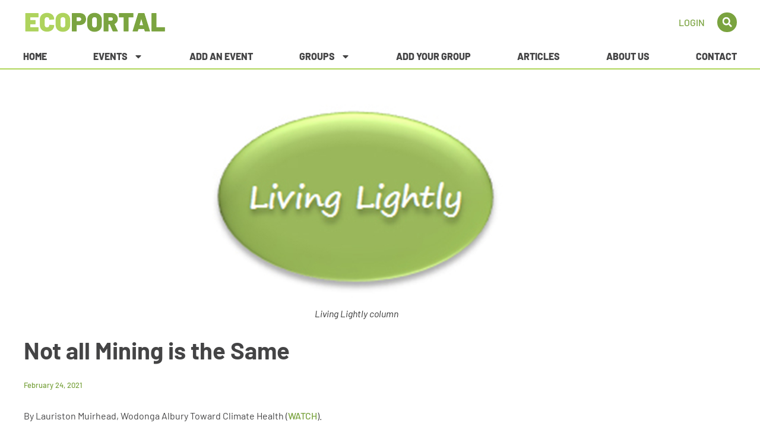

--- FILE ---
content_type: text/html; charset=UTF-8
request_url: https://ecoportal.net.au/not-all-mining-is-the-same/
body_size: 18532
content:
<!doctype html>
<html lang="en-AU">
<head>
	<meta charset="UTF-8">
	<meta name="viewport" content="width=device-width, initial-scale=1">
	<link rel="profile" href="https://gmpg.org/xfn/11">
	<meta name='robots' content='index, follow, max-image-preview:large, max-snippet:-1, max-video-preview:-1' />
	<style>img:is([sizes="auto" i], [sizes^="auto," i]) { contain-intrinsic-size: 3000px 1500px }</style>
	
	<!-- This site is optimized with the Yoast SEO plugin v26.8 - https://yoast.com/product/yoast-seo-wordpress/ -->
	<title>Not all Mining is the Same &#8211; Ecoportal</title>
	<link rel="canonical" href="https://ecoportal.net.au/not-all-mining-is-the-same/" />
	<meta property="og:locale" content="en_US" />
	<meta property="og:type" content="article" />
	<meta property="og:title" content="Not all mining is the same - Living Lightly column" />
	<meta property="og:description" content="By Lauriston Muirhead, WATCH. It suits the fossil fuel industry and allied interests to pretend that anyone who is against fossil fuels must be against all mining." />
	<meta property="og:url" content="https://ecoportal.net.au/not-all-mining-is-the-same/" />
	<meta property="og:site_name" content="Ecoportal" />
	<meta property="article:publisher" content="https://www.facebook.com/Ecoportal.net.au/" />
	<meta property="article:author" content="https://www.facebook.com/Ecoportal.net.au" />
	<meta property="article:published_time" content="2021-02-23T19:00:19+00:00" />
	<meta property="article:modified_time" content="2021-02-23T22:17:32+00:00" />
	<meta property="og:image" content="https://ecoportal.net.au/wp-content/uploads/2017/12/LLbutton_800.jpg" />
	<meta property="og:image:width" content="800" />
	<meta property="og:image:height" content="517" />
	<meta property="og:image:type" content="image/jpeg" />
	<meta name="author" content="Ecoportal admin" />
	<meta name="twitter:label1" content="Written by" />
	<meta name="twitter:data1" content="Ecoportal admin" />
	<meta name="twitter:label2" content="Est. reading time" />
	<meta name="twitter:data2" content="2 minutes" />
	<script type="application/ld+json" class="yoast-schema-graph">{"@context":"https://schema.org","@graph":[{"@type":"Article","@id":"https://ecoportal.net.au/not-all-mining-is-the-same/#article","isPartOf":{"@id":"https://ecoportal.net.au/not-all-mining-is-the-same/"},"author":{"name":"Ecoportal admin","@id":"https://ecoportal.net.au/#/schema/person/8eec1b6e36da5324035074732f0a5520"},"headline":"Not all Mining is the Same","datePublished":"2021-02-23T19:00:19+00:00","dateModified":"2021-02-23T22:17:32+00:00","mainEntityOfPage":{"@id":"https://ecoportal.net.au/not-all-mining-is-the-same/"},"wordCount":397,"publisher":{"@id":"https://ecoportal.net.au/#organization"},"image":{"@id":"https://ecoportal.net.au/not-all-mining-is-the-same/#primaryimage"},"thumbnailUrl":"https://ecoportal.net.au/wp-content/uploads/2017/12/LLbutton_800.jpg","articleSection":["climate change"],"inLanguage":"en-AU"},{"@type":"WebPage","@id":"https://ecoportal.net.au/not-all-mining-is-the-same/","url":"https://ecoportal.net.au/not-all-mining-is-the-same/","name":"Not all Mining is the Same &#8211; Ecoportal","isPartOf":{"@id":"https://ecoportal.net.au/#website"},"primaryImageOfPage":{"@id":"https://ecoportal.net.au/not-all-mining-is-the-same/#primaryimage"},"image":{"@id":"https://ecoportal.net.au/not-all-mining-is-the-same/#primaryimage"},"thumbnailUrl":"https://ecoportal.net.au/wp-content/uploads/2017/12/LLbutton_800.jpg","datePublished":"2021-02-23T19:00:19+00:00","dateModified":"2021-02-23T22:17:32+00:00","breadcrumb":{"@id":"https://ecoportal.net.au/not-all-mining-is-the-same/#breadcrumb"},"inLanguage":"en-AU","potentialAction":[{"@type":"ReadAction","target":["https://ecoportal.net.au/not-all-mining-is-the-same/"]}]},{"@type":"ImageObject","inLanguage":"en-AU","@id":"https://ecoportal.net.au/not-all-mining-is-the-same/#primaryimage","url":"https://ecoportal.net.au/wp-content/uploads/2017/12/LLbutton_800.jpg","contentUrl":"https://ecoportal.net.au/wp-content/uploads/2017/12/LLbutton_800.jpg","width":800,"height":517,"caption":"Living Lightly column"},{"@type":"BreadcrumbList","@id":"https://ecoportal.net.au/not-all-mining-is-the-same/#breadcrumb","itemListElement":[{"@type":"ListItem","position":1,"name":"Home","item":"https://ecoportal.net.au/"},{"@type":"ListItem","position":2,"name":"Articles","item":"https://ecoportal.net.au/articles/"},{"@type":"ListItem","position":3,"name":"Not all Mining is the Same"}]},{"@type":"WebSite","@id":"https://ecoportal.net.au/#website","url":"https://ecoportal.net.au/","name":"Ecoportal","description":"Sustainable Living events &amp; groups in North East Victoria and Southern NSW","publisher":{"@id":"https://ecoportal.net.au/#organization"},"potentialAction":[{"@type":"SearchAction","target":{"@type":"EntryPoint","urlTemplate":"https://ecoportal.net.au/?s={search_term_string}"},"query-input":{"@type":"PropertyValueSpecification","valueRequired":true,"valueName":"search_term_string"}}],"inLanguage":"en-AU"},{"@type":"Organization","@id":"https://ecoportal.net.au/#organization","name":"Ecoportal.net.au","url":"https://ecoportal.net.au/","logo":{"@type":"ImageObject","inLanguage":"en-AU","@id":"https://ecoportal.net.au/#/schema/logo/image/","url":"https://ecoportal.net.au/wp-content/uploads/2017/11/EPbanner.jpg","contentUrl":"https://ecoportal.net.au/wp-content/uploads/2017/11/EPbanner.jpg","width":391,"height":93,"caption":"Ecoportal.net.au"},"image":{"@id":"https://ecoportal.net.au/#/schema/logo/image/"},"sameAs":["https://www.facebook.com/Ecoportal.net.au/"]},{"@type":"Person","@id":"https://ecoportal.net.au/#/schema/person/8eec1b6e36da5324035074732f0a5520","name":"Ecoportal admin","image":{"@type":"ImageObject","inLanguage":"en-AU","@id":"https://ecoportal.net.au/#/schema/person/image/","url":"https://secure.gravatar.com/avatar/c5f1bf3100d98d4c84a040fc94bdffb6ac4bc2bccbcd9328b6d450c1af9677b6?s=96&d=blank&r=g","contentUrl":"https://secure.gravatar.com/avatar/c5f1bf3100d98d4c84a040fc94bdffb6ac4bc2bccbcd9328b6d450c1af9677b6?s=96&d=blank&r=g","caption":"Ecoportal admin"},"sameAs":["https://ecoportal.net.au","https://www.facebook.com/Ecoportal.net.au"]}]}</script>
	<!-- / Yoast SEO plugin. -->


<link rel='dns-prefetch' href='//www.googletagmanager.com' />
<link rel="alternate" type="application/rss+xml" title="Ecoportal &raquo; Feed" href="https://ecoportal.net.au/feed/" />
<link rel="alternate" type="application/rss+xml" title="Ecoportal &raquo; Comments Feed" href="https://ecoportal.net.au/comments/feed/" />
<link rel="alternate" type="text/calendar" title="Ecoportal &raquo; iCal Feed" href="https://ecoportal.net.au/events/?ical=1" />
<script>
window._wpemojiSettings = {"baseUrl":"https:\/\/s.w.org\/images\/core\/emoji\/16.0.1\/72x72\/","ext":".png","svgUrl":"https:\/\/s.w.org\/images\/core\/emoji\/16.0.1\/svg\/","svgExt":".svg","source":{"concatemoji":"https:\/\/ecoportal.net.au\/wp-includes\/js\/wp-emoji-release.min.js?ver=6.8.3"}};
/*! This file is auto-generated */
!function(s,n){var o,i,e;function c(e){try{var t={supportTests:e,timestamp:(new Date).valueOf()};sessionStorage.setItem(o,JSON.stringify(t))}catch(e){}}function p(e,t,n){e.clearRect(0,0,e.canvas.width,e.canvas.height),e.fillText(t,0,0);var t=new Uint32Array(e.getImageData(0,0,e.canvas.width,e.canvas.height).data),a=(e.clearRect(0,0,e.canvas.width,e.canvas.height),e.fillText(n,0,0),new Uint32Array(e.getImageData(0,0,e.canvas.width,e.canvas.height).data));return t.every(function(e,t){return e===a[t]})}function u(e,t){e.clearRect(0,0,e.canvas.width,e.canvas.height),e.fillText(t,0,0);for(var n=e.getImageData(16,16,1,1),a=0;a<n.data.length;a++)if(0!==n.data[a])return!1;return!0}function f(e,t,n,a){switch(t){case"flag":return n(e,"\ud83c\udff3\ufe0f\u200d\u26a7\ufe0f","\ud83c\udff3\ufe0f\u200b\u26a7\ufe0f")?!1:!n(e,"\ud83c\udde8\ud83c\uddf6","\ud83c\udde8\u200b\ud83c\uddf6")&&!n(e,"\ud83c\udff4\udb40\udc67\udb40\udc62\udb40\udc65\udb40\udc6e\udb40\udc67\udb40\udc7f","\ud83c\udff4\u200b\udb40\udc67\u200b\udb40\udc62\u200b\udb40\udc65\u200b\udb40\udc6e\u200b\udb40\udc67\u200b\udb40\udc7f");case"emoji":return!a(e,"\ud83e\udedf")}return!1}function g(e,t,n,a){var r="undefined"!=typeof WorkerGlobalScope&&self instanceof WorkerGlobalScope?new OffscreenCanvas(300,150):s.createElement("canvas"),o=r.getContext("2d",{willReadFrequently:!0}),i=(o.textBaseline="top",o.font="600 32px Arial",{});return e.forEach(function(e){i[e]=t(o,e,n,a)}),i}function t(e){var t=s.createElement("script");t.src=e,t.defer=!0,s.head.appendChild(t)}"undefined"!=typeof Promise&&(o="wpEmojiSettingsSupports",i=["flag","emoji"],n.supports={everything:!0,everythingExceptFlag:!0},e=new Promise(function(e){s.addEventListener("DOMContentLoaded",e,{once:!0})}),new Promise(function(t){var n=function(){try{var e=JSON.parse(sessionStorage.getItem(o));if("object"==typeof e&&"number"==typeof e.timestamp&&(new Date).valueOf()<e.timestamp+604800&&"object"==typeof e.supportTests)return e.supportTests}catch(e){}return null}();if(!n){if("undefined"!=typeof Worker&&"undefined"!=typeof OffscreenCanvas&&"undefined"!=typeof URL&&URL.createObjectURL&&"undefined"!=typeof Blob)try{var e="postMessage("+g.toString()+"("+[JSON.stringify(i),f.toString(),p.toString(),u.toString()].join(",")+"));",a=new Blob([e],{type:"text/javascript"}),r=new Worker(URL.createObjectURL(a),{name:"wpTestEmojiSupports"});return void(r.onmessage=function(e){c(n=e.data),r.terminate(),t(n)})}catch(e){}c(n=g(i,f,p,u))}t(n)}).then(function(e){for(var t in e)n.supports[t]=e[t],n.supports.everything=n.supports.everything&&n.supports[t],"flag"!==t&&(n.supports.everythingExceptFlag=n.supports.everythingExceptFlag&&n.supports[t]);n.supports.everythingExceptFlag=n.supports.everythingExceptFlag&&!n.supports.flag,n.DOMReady=!1,n.readyCallback=function(){n.DOMReady=!0}}).then(function(){return e}).then(function(){var e;n.supports.everything||(n.readyCallback(),(e=n.source||{}).concatemoji?t(e.concatemoji):e.wpemoji&&e.twemoji&&(t(e.twemoji),t(e.wpemoji)))}))}((window,document),window._wpemojiSettings);
</script>
<link rel='stylesheet' id='tribe-events-pro-mini-calendar-block-styles-css' href='https://ecoportal.net.au/wp-content/plugins/events-calendar-pro/build/css/tribe-events-pro-mini-calendar-block.css?ver=7.7.12' media='all' />
<link rel='stylesheet' id='tec-variables-skeleton-css' href='https://ecoportal.net.au/wp-content/plugins/the-events-calendar/common/build/css/variables-skeleton.css?ver=6.10.1' media='all' />
<link rel='stylesheet' id='tec-variables-full-css' href='https://ecoportal.net.au/wp-content/plugins/the-events-calendar/common/build/css/variables-full.css?ver=6.10.1' media='all' />
<link rel='stylesheet' id='tribe-events-v2-virtual-single-block-css' href='https://ecoportal.net.au/wp-content/plugins/events-calendar-pro/build/css/events-virtual-single-block.css?ver=7.7.12' media='all' />
<style id='wp-emoji-styles-inline-css'>

	img.wp-smiley, img.emoji {
		display: inline !important;
		border: none !important;
		box-shadow: none !important;
		height: 1em !important;
		width: 1em !important;
		margin: 0 0.07em !important;
		vertical-align: -0.1em !important;
		background: none !important;
		padding: 0 !important;
	}
</style>
<link rel='stylesheet' id='wp-block-library-css' href='https://ecoportal.net.au/wp-includes/css/dist/block-library/style.min.css?ver=6.8.3' media='all' />
<style id='global-styles-inline-css'>
:root{--wp--preset--aspect-ratio--square: 1;--wp--preset--aspect-ratio--4-3: 4/3;--wp--preset--aspect-ratio--3-4: 3/4;--wp--preset--aspect-ratio--3-2: 3/2;--wp--preset--aspect-ratio--2-3: 2/3;--wp--preset--aspect-ratio--16-9: 16/9;--wp--preset--aspect-ratio--9-16: 9/16;--wp--preset--color--black: #000000;--wp--preset--color--cyan-bluish-gray: #abb8c3;--wp--preset--color--white: #ffffff;--wp--preset--color--pale-pink: #f78da7;--wp--preset--color--vivid-red: #cf2e2e;--wp--preset--color--luminous-vivid-orange: #ff6900;--wp--preset--color--luminous-vivid-amber: #fcb900;--wp--preset--color--light-green-cyan: #7bdcb5;--wp--preset--color--vivid-green-cyan: #00d084;--wp--preset--color--pale-cyan-blue: #8ed1fc;--wp--preset--color--vivid-cyan-blue: #0693e3;--wp--preset--color--vivid-purple: #9b51e0;--wp--preset--gradient--vivid-cyan-blue-to-vivid-purple: linear-gradient(135deg,rgba(6,147,227,1) 0%,rgb(155,81,224) 100%);--wp--preset--gradient--light-green-cyan-to-vivid-green-cyan: linear-gradient(135deg,rgb(122,220,180) 0%,rgb(0,208,130) 100%);--wp--preset--gradient--luminous-vivid-amber-to-luminous-vivid-orange: linear-gradient(135deg,rgba(252,185,0,1) 0%,rgba(255,105,0,1) 100%);--wp--preset--gradient--luminous-vivid-orange-to-vivid-red: linear-gradient(135deg,rgba(255,105,0,1) 0%,rgb(207,46,46) 100%);--wp--preset--gradient--very-light-gray-to-cyan-bluish-gray: linear-gradient(135deg,rgb(238,238,238) 0%,rgb(169,184,195) 100%);--wp--preset--gradient--cool-to-warm-spectrum: linear-gradient(135deg,rgb(74,234,220) 0%,rgb(151,120,209) 20%,rgb(207,42,186) 40%,rgb(238,44,130) 60%,rgb(251,105,98) 80%,rgb(254,248,76) 100%);--wp--preset--gradient--blush-light-purple: linear-gradient(135deg,rgb(255,206,236) 0%,rgb(152,150,240) 100%);--wp--preset--gradient--blush-bordeaux: linear-gradient(135deg,rgb(254,205,165) 0%,rgb(254,45,45) 50%,rgb(107,0,62) 100%);--wp--preset--gradient--luminous-dusk: linear-gradient(135deg,rgb(255,203,112) 0%,rgb(199,81,192) 50%,rgb(65,88,208) 100%);--wp--preset--gradient--pale-ocean: linear-gradient(135deg,rgb(255,245,203) 0%,rgb(182,227,212) 50%,rgb(51,167,181) 100%);--wp--preset--gradient--electric-grass: linear-gradient(135deg,rgb(202,248,128) 0%,rgb(113,206,126) 100%);--wp--preset--gradient--midnight: linear-gradient(135deg,rgb(2,3,129) 0%,rgb(40,116,252) 100%);--wp--preset--font-size--small: 13px;--wp--preset--font-size--medium: 20px;--wp--preset--font-size--large: 36px;--wp--preset--font-size--x-large: 42px;--wp--preset--spacing--20: 0.44rem;--wp--preset--spacing--30: 0.67rem;--wp--preset--spacing--40: 1rem;--wp--preset--spacing--50: 1.5rem;--wp--preset--spacing--60: 2.25rem;--wp--preset--spacing--70: 3.38rem;--wp--preset--spacing--80: 5.06rem;--wp--preset--shadow--natural: 6px 6px 9px rgba(0, 0, 0, 0.2);--wp--preset--shadow--deep: 12px 12px 50px rgba(0, 0, 0, 0.4);--wp--preset--shadow--sharp: 6px 6px 0px rgba(0, 0, 0, 0.2);--wp--preset--shadow--outlined: 6px 6px 0px -3px rgba(255, 255, 255, 1), 6px 6px rgba(0, 0, 0, 1);--wp--preset--shadow--crisp: 6px 6px 0px rgba(0, 0, 0, 1);}:root { --wp--style--global--content-size: 800px;--wp--style--global--wide-size: 1200px; }:where(body) { margin: 0; }.wp-site-blocks > .alignleft { float: left; margin-right: 2em; }.wp-site-blocks > .alignright { float: right; margin-left: 2em; }.wp-site-blocks > .aligncenter { justify-content: center; margin-left: auto; margin-right: auto; }:where(.wp-site-blocks) > * { margin-block-start: 24px; margin-block-end: 0; }:where(.wp-site-blocks) > :first-child { margin-block-start: 0; }:where(.wp-site-blocks) > :last-child { margin-block-end: 0; }:root { --wp--style--block-gap: 24px; }:root :where(.is-layout-flow) > :first-child{margin-block-start: 0;}:root :where(.is-layout-flow) > :last-child{margin-block-end: 0;}:root :where(.is-layout-flow) > *{margin-block-start: 24px;margin-block-end: 0;}:root :where(.is-layout-constrained) > :first-child{margin-block-start: 0;}:root :where(.is-layout-constrained) > :last-child{margin-block-end: 0;}:root :where(.is-layout-constrained) > *{margin-block-start: 24px;margin-block-end: 0;}:root :where(.is-layout-flex){gap: 24px;}:root :where(.is-layout-grid){gap: 24px;}.is-layout-flow > .alignleft{float: left;margin-inline-start: 0;margin-inline-end: 2em;}.is-layout-flow > .alignright{float: right;margin-inline-start: 2em;margin-inline-end: 0;}.is-layout-flow > .aligncenter{margin-left: auto !important;margin-right: auto !important;}.is-layout-constrained > .alignleft{float: left;margin-inline-start: 0;margin-inline-end: 2em;}.is-layout-constrained > .alignright{float: right;margin-inline-start: 2em;margin-inline-end: 0;}.is-layout-constrained > .aligncenter{margin-left: auto !important;margin-right: auto !important;}.is-layout-constrained > :where(:not(.alignleft):not(.alignright):not(.alignfull)){max-width: var(--wp--style--global--content-size);margin-left: auto !important;margin-right: auto !important;}.is-layout-constrained > .alignwide{max-width: var(--wp--style--global--wide-size);}body .is-layout-flex{display: flex;}.is-layout-flex{flex-wrap: wrap;align-items: center;}.is-layout-flex > :is(*, div){margin: 0;}body .is-layout-grid{display: grid;}.is-layout-grid > :is(*, div){margin: 0;}body{padding-top: 0px;padding-right: 0px;padding-bottom: 0px;padding-left: 0px;}a:where(:not(.wp-element-button)){text-decoration: underline;}:root :where(.wp-element-button, .wp-block-button__link){background-color: #32373c;border-width: 0;color: #fff;font-family: inherit;font-size: inherit;line-height: inherit;padding: calc(0.667em + 2px) calc(1.333em + 2px);text-decoration: none;}.has-black-color{color: var(--wp--preset--color--black) !important;}.has-cyan-bluish-gray-color{color: var(--wp--preset--color--cyan-bluish-gray) !important;}.has-white-color{color: var(--wp--preset--color--white) !important;}.has-pale-pink-color{color: var(--wp--preset--color--pale-pink) !important;}.has-vivid-red-color{color: var(--wp--preset--color--vivid-red) !important;}.has-luminous-vivid-orange-color{color: var(--wp--preset--color--luminous-vivid-orange) !important;}.has-luminous-vivid-amber-color{color: var(--wp--preset--color--luminous-vivid-amber) !important;}.has-light-green-cyan-color{color: var(--wp--preset--color--light-green-cyan) !important;}.has-vivid-green-cyan-color{color: var(--wp--preset--color--vivid-green-cyan) !important;}.has-pale-cyan-blue-color{color: var(--wp--preset--color--pale-cyan-blue) !important;}.has-vivid-cyan-blue-color{color: var(--wp--preset--color--vivid-cyan-blue) !important;}.has-vivid-purple-color{color: var(--wp--preset--color--vivid-purple) !important;}.has-black-background-color{background-color: var(--wp--preset--color--black) !important;}.has-cyan-bluish-gray-background-color{background-color: var(--wp--preset--color--cyan-bluish-gray) !important;}.has-white-background-color{background-color: var(--wp--preset--color--white) !important;}.has-pale-pink-background-color{background-color: var(--wp--preset--color--pale-pink) !important;}.has-vivid-red-background-color{background-color: var(--wp--preset--color--vivid-red) !important;}.has-luminous-vivid-orange-background-color{background-color: var(--wp--preset--color--luminous-vivid-orange) !important;}.has-luminous-vivid-amber-background-color{background-color: var(--wp--preset--color--luminous-vivid-amber) !important;}.has-light-green-cyan-background-color{background-color: var(--wp--preset--color--light-green-cyan) !important;}.has-vivid-green-cyan-background-color{background-color: var(--wp--preset--color--vivid-green-cyan) !important;}.has-pale-cyan-blue-background-color{background-color: var(--wp--preset--color--pale-cyan-blue) !important;}.has-vivid-cyan-blue-background-color{background-color: var(--wp--preset--color--vivid-cyan-blue) !important;}.has-vivid-purple-background-color{background-color: var(--wp--preset--color--vivid-purple) !important;}.has-black-border-color{border-color: var(--wp--preset--color--black) !important;}.has-cyan-bluish-gray-border-color{border-color: var(--wp--preset--color--cyan-bluish-gray) !important;}.has-white-border-color{border-color: var(--wp--preset--color--white) !important;}.has-pale-pink-border-color{border-color: var(--wp--preset--color--pale-pink) !important;}.has-vivid-red-border-color{border-color: var(--wp--preset--color--vivid-red) !important;}.has-luminous-vivid-orange-border-color{border-color: var(--wp--preset--color--luminous-vivid-orange) !important;}.has-luminous-vivid-amber-border-color{border-color: var(--wp--preset--color--luminous-vivid-amber) !important;}.has-light-green-cyan-border-color{border-color: var(--wp--preset--color--light-green-cyan) !important;}.has-vivid-green-cyan-border-color{border-color: var(--wp--preset--color--vivid-green-cyan) !important;}.has-pale-cyan-blue-border-color{border-color: var(--wp--preset--color--pale-cyan-blue) !important;}.has-vivid-cyan-blue-border-color{border-color: var(--wp--preset--color--vivid-cyan-blue) !important;}.has-vivid-purple-border-color{border-color: var(--wp--preset--color--vivid-purple) !important;}.has-vivid-cyan-blue-to-vivid-purple-gradient-background{background: var(--wp--preset--gradient--vivid-cyan-blue-to-vivid-purple) !important;}.has-light-green-cyan-to-vivid-green-cyan-gradient-background{background: var(--wp--preset--gradient--light-green-cyan-to-vivid-green-cyan) !important;}.has-luminous-vivid-amber-to-luminous-vivid-orange-gradient-background{background: var(--wp--preset--gradient--luminous-vivid-amber-to-luminous-vivid-orange) !important;}.has-luminous-vivid-orange-to-vivid-red-gradient-background{background: var(--wp--preset--gradient--luminous-vivid-orange-to-vivid-red) !important;}.has-very-light-gray-to-cyan-bluish-gray-gradient-background{background: var(--wp--preset--gradient--very-light-gray-to-cyan-bluish-gray) !important;}.has-cool-to-warm-spectrum-gradient-background{background: var(--wp--preset--gradient--cool-to-warm-spectrum) !important;}.has-blush-light-purple-gradient-background{background: var(--wp--preset--gradient--blush-light-purple) !important;}.has-blush-bordeaux-gradient-background{background: var(--wp--preset--gradient--blush-bordeaux) !important;}.has-luminous-dusk-gradient-background{background: var(--wp--preset--gradient--luminous-dusk) !important;}.has-pale-ocean-gradient-background{background: var(--wp--preset--gradient--pale-ocean) !important;}.has-electric-grass-gradient-background{background: var(--wp--preset--gradient--electric-grass) !important;}.has-midnight-gradient-background{background: var(--wp--preset--gradient--midnight) !important;}.has-small-font-size{font-size: var(--wp--preset--font-size--small) !important;}.has-medium-font-size{font-size: var(--wp--preset--font-size--medium) !important;}.has-large-font-size{font-size: var(--wp--preset--font-size--large) !important;}.has-x-large-font-size{font-size: var(--wp--preset--font-size--x-large) !important;}
:root :where(.wp-block-pullquote){font-size: 1.5em;line-height: 1.6;}
</style>
<link rel='stylesheet' id='tribe-events-v2-single-skeleton-css' href='https://ecoportal.net.au/wp-content/plugins/the-events-calendar/build/css/tribe-events-single-skeleton.css?ver=6.15.14' media='all' />
<link rel='stylesheet' id='tribe-events-v2-single-skeleton-full-css' href='https://ecoportal.net.au/wp-content/plugins/the-events-calendar/build/css/tribe-events-single-full.css?ver=6.15.14' media='all' />
<link rel='stylesheet' id='tec-events-elementor-widgets-base-styles-css' href='https://ecoportal.net.au/wp-content/plugins/the-events-calendar/build/css/integrations/plugins/elementor/widgets/widget-base.css?ver=6.15.14' media='all' />
<link rel='stylesheet' id='tribe-list-venues-organizers-shortcodes-css' href='https://ecoportal.net.au/wp-content/plugins/tribe-ext-list-venues-organizers-shortcodes/src/resources/css/tribe-list-venues-organizers-shortcodes.css?ver=6.8.3' media='all' />
<link rel='stylesheet' id='hello-elementor-theme-style-css' href='https://ecoportal.net.au/wp-content/themes/hello-elementor/assets/css/theme.css?ver=3.4.5' media='all' />
<link rel='stylesheet' id='hello-elementor-child-style-css' href='https://ecoportal.net.au/wp-content/themes/hello-theme-child-master/style.css?ver=1.0.0' media='all' />
<link rel='stylesheet' id='hello-elementor-css' href='https://ecoportal.net.au/wp-content/themes/hello-elementor/assets/css/reset.css?ver=3.4.5' media='all' />
<link rel='stylesheet' id='hello-elementor-header-footer-css' href='https://ecoportal.net.au/wp-content/themes/hello-elementor/assets/css/header-footer.css?ver=3.4.5' media='all' />
<link rel='stylesheet' id='elementor-frontend-css' href='https://ecoportal.net.au/wp-content/plugins/elementor/assets/css/frontend.min.css?ver=3.34.1' media='all' />
<link rel='stylesheet' id='elementor-post-15707-css' href='https://ecoportal.net.au/wp-content/uploads/elementor/css/post-15707.css?ver=1768935358' media='all' />
<link rel='stylesheet' id='widget-search-form-css' href='https://ecoportal.net.au/wp-content/plugins/elementor-pro/assets/css/widget-search-form.min.css?ver=3.34.0' media='all' />
<link rel='stylesheet' id='widget-image-css' href='https://ecoportal.net.au/wp-content/plugins/elementor/assets/css/widget-image.min.css?ver=3.34.1' media='all' />
<link rel='stylesheet' id='widget-nav-menu-css' href='https://ecoportal.net.au/wp-content/plugins/elementor-pro/assets/css/widget-nav-menu.min.css?ver=3.34.0' media='all' />
<link rel='stylesheet' id='widget-heading-css' href='https://ecoportal.net.au/wp-content/plugins/elementor/assets/css/widget-heading.min.css?ver=3.34.1' media='all' />
<link rel='stylesheet' id='widget-post-info-css' href='https://ecoportal.net.au/wp-content/plugins/elementor-pro/assets/css/widget-post-info.min.css?ver=3.34.0' media='all' />
<link rel='stylesheet' id='widget-icon-list-css' href='https://ecoportal.net.au/wp-content/plugins/elementor/assets/css/widget-icon-list.min.css?ver=3.34.1' media='all' />
<link rel='stylesheet' id='font-awesome-5-all-css' href='https://ecoportal.net.au/wp-content/plugins/elementor/assets/lib/font-awesome/css/all.min.css?ver=3.34.1' media='all' />
<link rel='stylesheet' id='font-awesome-4-shim-css' href='https://ecoportal.net.au/wp-content/plugins/elementor/assets/lib/font-awesome/css/v4-shims.min.css?ver=3.34.1' media='all' />
<link rel='stylesheet' id='elementor-post-15716-css' href='https://ecoportal.net.au/wp-content/uploads/elementor/css/post-15716.css?ver=1768935358' media='all' />
<link rel='stylesheet' id='elementor-post-15723-css' href='https://ecoportal.net.au/wp-content/uploads/elementor/css/post-15723.css?ver=1768935358' media='all' />
<link rel='stylesheet' id='elementor-post-15731-css' href='https://ecoportal.net.au/wp-content/uploads/elementor/css/post-15731.css?ver=1768935370' media='all' />
<link rel='stylesheet' id='elementor-gf-local-barlow-css' href='https://ecoportal.net.au/wp-content/uploads/elementor/google-fonts/css/barlow.css?ver=1742788773' media='all' />
<script src="https://ecoportal.net.au/wp-includes/js/jquery/jquery.min.js?ver=3.7.1" id="jquery-core-js"></script>
<script src="https://ecoportal.net.au/wp-includes/js/jquery/jquery-migrate.min.js?ver=3.4.1" id="jquery-migrate-js"></script>
<script src="https://ecoportal.net.au/wp-content/plugins/elementor/assets/lib/font-awesome/js/v4-shims.min.js?ver=3.34.1" id="font-awesome-4-shim-js"></script>

<!-- Google tag (gtag.js) snippet added by Site Kit -->
<!-- Google Analytics snippet added by Site Kit -->
<script src="https://www.googletagmanager.com/gtag/js?id=GT-5RMJ9RS" id="google_gtagjs-js" async></script>
<script id="google_gtagjs-js-after">
window.dataLayer = window.dataLayer || [];function gtag(){dataLayer.push(arguments);}
gtag("set","linker",{"domains":["ecoportal.net.au"]});
gtag("js", new Date());
gtag("set", "developer_id.dZTNiMT", true);
gtag("config", "GT-5RMJ9RS");
</script>
<link rel="https://api.w.org/" href="https://ecoportal.net.au/wp-json/" /><link rel="alternate" title="JSON" type="application/json" href="https://ecoportal.net.au/wp-json/wp/v2/posts/12374" /><link rel="EditURI" type="application/rsd+xml" title="RSD" href="https://ecoportal.net.au/xmlrpc.php?rsd" />
<meta name="generator" content="WordPress 6.8.3" />
<link rel='shortlink' href='https://ecoportal.net.au/?p=12374' />
<link rel="alternate" title="oEmbed (JSON)" type="application/json+oembed" href="https://ecoportal.net.au/wp-json/oembed/1.0/embed?url=https%3A%2F%2Fecoportal.net.au%2Fnot-all-mining-is-the-same%2F" />
<link rel="alternate" title="oEmbed (XML)" type="text/xml+oembed" href="https://ecoportal.net.au/wp-json/oembed/1.0/embed?url=https%3A%2F%2Fecoportal.net.au%2Fnot-all-mining-is-the-same%2F&#038;format=xml" />
<meta name="generator" content="Site Kit by Google 1.170.0" /><style id="wplmi-inline-css" type="text/css">
 span.wplmi-user-avatar { width: 16px;display: inline-block !important;flex-shrink: 0; } img.wplmi-elementor-avatar { border-radius: 100%;margin-right: 3px; }
</style>
<meta name="tec-api-version" content="v1"><meta name="tec-api-origin" content="https://ecoportal.net.au"><link rel="alternate" href="https://ecoportal.net.au/wp-json/tribe/events/v1/" /><meta name="generator" content="Elementor 3.34.1; features: e_font_icon_svg, additional_custom_breakpoints; settings: css_print_method-external, google_font-enabled, font_display-swap">
			<style>
				.e-con.e-parent:nth-of-type(n+4):not(.e-lazyloaded):not(.e-no-lazyload),
				.e-con.e-parent:nth-of-type(n+4):not(.e-lazyloaded):not(.e-no-lazyload) * {
					background-image: none !important;
				}
				@media screen and (max-height: 1024px) {
					.e-con.e-parent:nth-of-type(n+3):not(.e-lazyloaded):not(.e-no-lazyload),
					.e-con.e-parent:nth-of-type(n+3):not(.e-lazyloaded):not(.e-no-lazyload) * {
						background-image: none !important;
					}
				}
				@media screen and (max-height: 640px) {
					.e-con.e-parent:nth-of-type(n+2):not(.e-lazyloaded):not(.e-no-lazyload),
					.e-con.e-parent:nth-of-type(n+2):not(.e-lazyloaded):not(.e-no-lazyload) * {
						background-image: none !important;
					}
				}
			</style>
			<link rel="icon" href="https://ecoportal.net.au/wp-content/uploads/2023/06/Ecoportal-Fav-150x150.png" sizes="32x32" />
<link rel="icon" href="https://ecoportal.net.au/wp-content/uploads/2023/06/Ecoportal-Fav.png" sizes="192x192" />
<link rel="apple-touch-icon" href="https://ecoportal.net.au/wp-content/uploads/2023/06/Ecoportal-Fav.png" />
<meta name="msapplication-TileImage" content="https://ecoportal.net.au/wp-content/uploads/2023/06/Ecoportal-Fav.png" />
		<style id="wp-custom-css">
			.button {
background: #7AA33F!important;
color: #fff!important;
border-radius: 30px!important;
font-size: 1em!important;
}
.button:hover {
background: #444445!important;
color: #fff!important;
border-radius: 30px!important;
}
.elementor-48 .elementor-element.elementor-element-7fe3543 .tribe-events-widget-events-list__event-date-tag-daynum {
font-size: 2em;
	margin-right:15px;
}
.elementor-48 .elementor-element.elementor-element-7fe3543 .tribe-events-widget-events-list__event-date-tag-month {
font-size: 1em;
	margin-right:15px;
}
li label {
line-height: 2em;
vertical-align: top!important;
margin-right: 20px;
padding-top: 2px;
}
body .wpuf-message {
  background: #efefef;
  border: 1px solid #7aa33f;
  color: #444445;
  margin: 10px 0 20px 0;
  padding: 10px;
  -webkit-border-radius: 3px;
  -moz-border-radius: 3px;
  border-radius: 3px;
  font-size: 13px;
}
input[type="password"] select, textarea {
  width: 100%;
  border: 1px solid #666;
  border-radius: 3px;
  padding: .5rem 1rem;
  transition: all .3s;
  background: #fff;
}
.elementor-menu-toggle:before {
content:'MENU'; 
position: relative;
margin-right: 10px; 
}
.elementor-posts .elementor-post__card .elementor-post__thumbnail img {
  width: fit-content;
  object-fit: contain;
}

.tribe-events-pro-organizer__meta-email-link, .tribe-events-pro .tribe-events-pro-organizer__meta-website-link {
color: #7aa33f!important;
}
.tribe-events-c-nav__prev-label {
color: #7aa33f!important;	
text-transform: uppercase;
}
.tribe-events-c-nav__list-item--next {
color: #7aa33f!important;	
text-transform: uppercase;
}
.tribe_community_edit .tribe-button.submit, .tribe_community_list .tribe-button.submit {
background: #7AA33F!important;
margin: var(--tec-spacer-7) auto;
min-width: 200px;
padding: 1.5em;
text-transform: uppercase;
font-size:1em;
width: 30%;
}
.tribe_community_edit:hover .tribe-button.submit:hover, .tribe_community_list:hover .tribe-button.submit:hover {
background: #444445;
margin: var(--tec-spacer-7) auto;
min-width: 200px;
padding: 1.5em;
text-transform: uppercase;
font-size:1em;
width: 30%;
}
.mce-btn button {
color: #fff!important;
}
.mce-toolbar .mce-ico {
 color: #fff!important;
}
.single-tribe_events .tribe-events-c-subscribe-dropdown .tribe-events-c-subscribe-dropdown__button.tribe-events-c-subscribe-dropdown__button--active, .single-tribe_events .tribe-events-c-subscribe-dropdown .tribe-events-c-subscribe-dropdown__button, .single-tribe_events .tribe-events-c-subscribe-dropdown .tribe-events-c-subscribe-dropdown__button, .single-tribe_events .tribe-events-c-subscribe-dropdown .tribe-events-c-subscribe-dropdown__button, .tribe-events .tribe-events-c-subscribe-dropdown .tribe-events-c-subscribe-dropdown__button.tribe-events-c-subscribe-dropdown__button--active, .tribe-events .tribe-events-c-subscribe-dropdown .tribe-events-c-subscribe-dropdown__button, .tribe-events .tribe-events-c-subscribe-dropdown .tribe-events-c-subscribe-dropdown__button, .tribe-events .tribe-events-c-subscribe-dropdown .tribe-events-c-subscribe-dropdown__button {
color: #ffffff!important;
font-family: var(--tec-font-family-sans-serif);
font-size: var(--tec-font-size-2);
line-height: var(--tec-line-height-3);
font-weight: var(--tec-font-weight-regular);
font-weight: var(--tec-font-weight-bold);
border: 0;
cursor: pointer;
display: inline-block;
height: auto;
padding: 0;
text-decoration: none;
width: auto;
background-color: #7aa33f!important;
border: 0;
border-radius: 30px;
text-align: center;
transition: var(--tec-transition);
color: var(--tec-color-button-primary);
padding: 11px 20px;
width: 100%;
}
.single-tribe_events .tribe-events-c-subscribe-dropdown .tribe-events-c-subscribe-dropdown__button.tribe-events-c-subscribe-dropdown__button--active, .single-tribe_events .tribe-events-c-subscribe-dropdown .tribe-events-c-subscribe-dropdown__button:focus, .single-tribe_events .tribe-events-c-subscribe-dropdown .tribe-events-c-subscribe-dropdown__button:focus-within, .single-tribe_events .tribe-events-c-subscribe-dropdown .tribe-events-c-subscribe-dropdown__button:hover, .tribe-events .tribe-events-c-subscribe-dropdown .tribe-events-c-subscribe-dropdown__button.tribe-events-c-subscribe-dropdown__button--active, .tribe-events .tribe-events-c-subscribe-dropdown .tribe-events-c-subscribe-dropdown__button:focus, .tribe-events .tribe-events-c-subscribe-dropdown .tribe-events-c-subscribe-dropdown__button:focus-within, .tribe-events .tribe-events-c-subscribe-dropdown .tribe-events-c-subscribe-dropdown__button:hover {
color: #ffffff!important;
font-family: var(--tec-font-family-sans-serif);
font-size: var(--tec-font-size-2);
line-height: var(--tec-line-height-3);
font-weight: var(--tec-font-weight-regular);
font-weight: var(--tec-font-weight-bold);
border: 0;
cursor: pointer;
display: inline-block;
}
.tribe-common--breakpoint-medium.tribe-events .tribe-events-l-container {
min-height: 700px;
padding-bottom: 30px;
padding-top: 30px;
}
.tribe-events-event-image img {
display: block;
max-width: 75%!important;
}
.tribe-events-single ul.tribe-related-events .tribe-related-events-thumbnail img {
  border: none;
  height: auto;
  margin: 0;
  max-width: 100%;
  padding: 0;
  width: 50%;
}
.tribe-events-single ul.tribe-related-events li {
  display: flex;
  flex: 1;
  flex-direction: column;
  margin-bottom: var(--tec-spacer-6);
  padding: 0;
  width: auto;
  background-color: #fff;
  border: none;
}
#rsvp_form_toggle, #settings_form_toggle, #ticket_form_toggle, #tribe-add-exclusion, #tribe-add-recurrence, .tribe-button-secondary, .tribe-image-upload-area .choose-file, a.tribe-button.tribe-button-secondary, input.button.submit.events-community-submit {
background: #7aa33f!important;
border-radius: 30px!important;
color: #fff!important;
cursor: pointer;
display: inline-block;
font-family: 'Barlow', sans-serif!important;
font-size: 1.2em!important;
-webkit-font-smoothing: subpixel-antialiased;
font-weight: 600!important;
height: auto;
letter-spacing: 1px;
padding: 10px;
text-align: center;
text-decoration: none;
text-transform: uppercase;
}
#rsvp_form_toggle, #settings_form_toggle, #ticket_form_toggle, #tribe-add-exclusion, #tribe-add-recurrence, .tribe-button-secondary:hover, .tribe-image-upload-area:hover .choose-file:hover, a.tribe-button.tribe-button-secondary:hover, input.button.submit.events-community-submit:hover {
background: #afd65b!important;
border-radius: 30px!important;
color: #fff!important;
cursor: pointer;
display: inline-block;
font-family: 'Barlow', sans-serif!important;
font-size: 1.2em!important;
-webkit-font-smoothing: subpixel-antialiased;
font-weight: 600!important;
height: auto;
letter-spacing: 1px;
padding: 10px;
text-align: center;
text-decoration: none;
text-transform: uppercase;
}
#post.events-community-submit {
background: #7aa33f!important;
border-radius: 30px!important;
color: #fff!important;
cursor: pointer;
display: inline-block;
font-family: 'Barlow', sans-serif!important;
font-size: 1.2em!important;
-webkit-font-smoothing: subpixel-antialiased;
font-weight: 600!important;
height: auto;
letter-spacing: 1px;
padding: 10px;
text-align: center;
text-decoration: none;
text-transform: uppercase;
}
#post.events-community-submit:hover {
background: #afd65b!important;
border-radius: 30px!important;
color: #fff!important;
cursor: pointer;
display: inline-block;
font-family: 'Barlow', sans-serif!important;
font-size: 1.2em!important;
-webkit-font-smoothing: subpixel-antialiased;
font-weight: 600!important;
height: auto;
letter-spacing: 1px;
padding: 10px;
text-align: center;
text-decoration: none;
text-transform: uppercase;
}
.tec-events-elementor-event-widget__venue .tec-events-elementor-event-widget__venue-container, .tec-events-elementor-event-widget__venue .tribe-events-content .tec-events-elementor-event-widget__venue-container {
border-radius: var(--tec-border-radius-default);
display: grid;
grid-template-columns: 1fr;
grid-template-rows: 1fr 1fr;
height: fit-content;
justify-content: space-between;
margin: auto;
width: fit-content;
}		</style>
		</head>
<body class="wp-singular post-template-default single single-post postid-12374 single-format-standard wp-custom-logo wp-embed-responsive wp-theme-hello-elementor wp-child-theme-hello-theme-child-master tribe-no-js hello-elementor-default elementor-default elementor-kit-15707 elementor-page-15731 tribe-theme-hello-elementor">


<a class="skip-link screen-reader-text" href="#content">Skip to content</a>

		<header data-elementor-type="header" data-elementor-id="15716" class="elementor elementor-15716 elementor-location-header" data-elementor-post-type="elementor_library">
					<section class="elementor-section elementor-top-section elementor-element elementor-element-0a3cca0 elementor-hidden-desktop elementor-section-boxed elementor-section-height-default elementor-section-height-default" data-id="0a3cca0" data-element_type="section" data-settings="{&quot;background_background&quot;:&quot;classic&quot;}">
						<div class="elementor-container elementor-column-gap-default">
					<div class="elementor-column elementor-col-50 elementor-top-column elementor-element elementor-element-b2a506a" data-id="b2a506a" data-element_type="column">
			<div class="elementor-widget-wrap elementor-element-populated">
						<div class="elementor-element elementor-element-71de9db elementor-widget elementor-widget-text-editor" data-id="71de9db" data-element_type="widget" data-widget_type="text-editor.default">
				<div class="elementor-widget-container">
									<a href="https://ecoportal.net.au/wp-admin/">Login</a>								</div>
				</div>
					</div>
		</div>
				<div class="elementor-column elementor-col-50 elementor-top-column elementor-element elementor-element-c665bbe elementor-hidden-desktop" data-id="c665bbe" data-element_type="column">
			<div class="elementor-widget-wrap elementor-element-populated">
						<div class="elementor-element elementor-element-f4fa968 elementor-search-form--skin-full_screen elementor-widget elementor-widget-search-form" data-id="f4fa968" data-element_type="widget" data-settings="{&quot;skin&quot;:&quot;full_screen&quot;}" data-widget_type="search-form.default">
				<div class="elementor-widget-container">
							<search role="search">
			<form class="elementor-search-form" action="https://ecoportal.net.au" method="get">
												<div class="elementor-search-form__toggle" role="button" tabindex="0" aria-label="Search">
					<div class="e-font-icon-svg-container"><svg aria-hidden="true" class="e-font-icon-svg e-fas-search" viewBox="0 0 512 512" xmlns="http://www.w3.org/2000/svg"><path d="M505 442.7L405.3 343c-4.5-4.5-10.6-7-17-7H372c27.6-35.3 44-79.7 44-128C416 93.1 322.9 0 208 0S0 93.1 0 208s93.1 208 208 208c48.3 0 92.7-16.4 128-44v16.3c0 6.4 2.5 12.5 7 17l99.7 99.7c9.4 9.4 24.6 9.4 33.9 0l28.3-28.3c9.4-9.4 9.4-24.6.1-34zM208 336c-70.7 0-128-57.2-128-128 0-70.7 57.2-128 128-128 70.7 0 128 57.2 128 128 0 70.7-57.2 128-128 128z"></path></svg></div>				</div>
								<div class="elementor-search-form__container">
					<label class="elementor-screen-only" for="elementor-search-form-f4fa968">Search</label>

					
					<input id="elementor-search-form-f4fa968" placeholder="Search Ecoportal..." class="elementor-search-form__input" type="search" name="s" value="">
					
					
										<div class="dialog-lightbox-close-button dialog-close-button" role="button" tabindex="0" aria-label="Close this search box.">
						<svg aria-hidden="true" class="e-font-icon-svg e-eicon-close" viewBox="0 0 1000 1000" xmlns="http://www.w3.org/2000/svg"><path d="M742 167L500 408 258 167C246 154 233 150 217 150 196 150 179 158 167 167 154 179 150 196 150 212 150 229 154 242 171 254L408 500 167 742C138 771 138 800 167 829 196 858 225 858 254 829L496 587 738 829C750 842 767 846 783 846 800 846 817 842 829 829 842 817 846 804 846 783 846 767 842 750 829 737L588 500 833 258C863 229 863 200 833 171 804 137 775 137 742 167Z"></path></svg>					</div>
									</div>
			</form>
		</search>
						</div>
				</div>
					</div>
		</div>
					</div>
		</section>
				<section class="elementor-section elementor-top-section elementor-element elementor-element-112fbb elementor-section-full_width elementor-section-height-default elementor-section-height-default" data-id="112fbb" data-element_type="section" data-settings="{&quot;background_background&quot;:&quot;classic&quot;}">
						<div class="elementor-container elementor-column-gap-default">
					<div class="elementor-column elementor-col-33 elementor-top-column elementor-element elementor-element-5ca891ac" data-id="5ca891ac" data-element_type="column">
			<div class="elementor-widget-wrap elementor-element-populated">
						<div class="elementor-element elementor-element-592ca3da elementor-widget elementor-widget-theme-site-logo elementor-widget-image" data-id="592ca3da" data-element_type="widget" data-widget_type="theme-site-logo.default">
				<div class="elementor-widget-container">
											<a href="https://ecoportal.net.au">
			<img fetchpriority="high" width="1000" height="210" src="https://ecoportal.net.au/wp-content/uploads/2023/06/Ecoportal-Logo-Green.png" class="attachment-full size-full wp-image-15741" alt="" srcset="https://ecoportal.net.au/wp-content/uploads/2023/06/Ecoportal-Logo-Green.png 1000w, https://ecoportal.net.au/wp-content/uploads/2023/06/Ecoportal-Logo-Green-300x63.png 300w, https://ecoportal.net.au/wp-content/uploads/2023/06/Ecoportal-Logo-Green-150x32.png 150w, https://ecoportal.net.au/wp-content/uploads/2023/06/Ecoportal-Logo-Green-768x161.png 768w" sizes="(max-width: 1000px) 100vw, 1000px" />				</a>
											</div>
				</div>
					</div>
		</div>
				<div class="elementor-column elementor-col-33 elementor-top-column elementor-element elementor-element-6218940b elementor-hidden-tablet elementor-hidden-mobile" data-id="6218940b" data-element_type="column">
			<div class="elementor-widget-wrap">
							</div>
		</div>
				<div class="elementor-column elementor-col-33 elementor-top-column elementor-element elementor-element-50ec8ee elementor-hidden-tablet elementor-hidden-mobile" data-id="50ec8ee" data-element_type="column">
			<div class="elementor-widget-wrap elementor-element-populated">
						<section class="elementor-section elementor-inner-section elementor-element elementor-element-7e4e8d0 elementor-section-boxed elementor-section-height-default elementor-section-height-default" data-id="7e4e8d0" data-element_type="section">
						<div class="elementor-container elementor-column-gap-default">
					<div class="elementor-column elementor-col-50 elementor-inner-column elementor-element elementor-element-4691403" data-id="4691403" data-element_type="column" data-settings="{&quot;background_background&quot;:&quot;classic&quot;}">
			<div class="elementor-widget-wrap elementor-element-populated">
						<div class="elementor-element elementor-element-d3bfe6a elementor-widget elementor-widget-text-editor" data-id="d3bfe6a" data-element_type="widget" data-widget_type="text-editor.default">
				<div class="elementor-widget-container">
									<a href="https://ecoportal.net.au/wp-admin/">Login</a>								</div>
				</div>
					</div>
		</div>
				<div class="elementor-column elementor-col-50 elementor-inner-column elementor-element elementor-element-140edf7" data-id="140edf7" data-element_type="column">
			<div class="elementor-widget-wrap elementor-element-populated">
						<div class="elementor-element elementor-element-a5c15a9 elementor-search-form--skin-full_screen elementor-widget elementor-widget-search-form" data-id="a5c15a9" data-element_type="widget" data-settings="{&quot;skin&quot;:&quot;full_screen&quot;}" data-widget_type="search-form.default">
				<div class="elementor-widget-container">
							<search role="search">
			<form class="elementor-search-form" action="https://ecoportal.net.au" method="get">
												<div class="elementor-search-form__toggle" role="button" tabindex="0" aria-label="Search">
					<div class="e-font-icon-svg-container"><svg aria-hidden="true" class="e-font-icon-svg e-fas-search" viewBox="0 0 512 512" xmlns="http://www.w3.org/2000/svg"><path d="M505 442.7L405.3 343c-4.5-4.5-10.6-7-17-7H372c27.6-35.3 44-79.7 44-128C416 93.1 322.9 0 208 0S0 93.1 0 208s93.1 208 208 208c48.3 0 92.7-16.4 128-44v16.3c0 6.4 2.5 12.5 7 17l99.7 99.7c9.4 9.4 24.6 9.4 33.9 0l28.3-28.3c9.4-9.4 9.4-24.6.1-34zM208 336c-70.7 0-128-57.2-128-128 0-70.7 57.2-128 128-128 70.7 0 128 57.2 128 128 0 70.7-57.2 128-128 128z"></path></svg></div>				</div>
								<div class="elementor-search-form__container">
					<label class="elementor-screen-only" for="elementor-search-form-a5c15a9">Search</label>

					
					<input id="elementor-search-form-a5c15a9" placeholder="Search Ecoportal..." class="elementor-search-form__input" type="search" name="s" value="">
					
					
										<div class="dialog-lightbox-close-button dialog-close-button" role="button" tabindex="0" aria-label="Close this search box.">
						<svg aria-hidden="true" class="e-font-icon-svg e-eicon-close" viewBox="0 0 1000 1000" xmlns="http://www.w3.org/2000/svg"><path d="M742 167L500 408 258 167C246 154 233 150 217 150 196 150 179 158 167 167 154 179 150 196 150 212 150 229 154 242 171 254L408 500 167 742C138 771 138 800 167 829 196 858 225 858 254 829L496 587 738 829C750 842 767 846 783 846 800 846 817 842 829 829 842 817 846 804 846 783 846 767 842 750 829 737L588 500 833 258C863 229 863 200 833 171 804 137 775 137 742 167Z"></path></svg>					</div>
									</div>
			</form>
		</search>
						</div>
				</div>
					</div>
		</div>
					</div>
		</section>
					</div>
		</div>
					</div>
		</section>
				<section class="elementor-section elementor-top-section elementor-element elementor-element-ce6e148 elementor-section-full_width elementor-section-height-default elementor-section-height-default" data-id="ce6e148" data-element_type="section" data-settings="{&quot;background_background&quot;:&quot;classic&quot;}">
						<div class="elementor-container elementor-column-gap-default">
					<div class="elementor-column elementor-col-100 elementor-top-column elementor-element elementor-element-7ded8a7" data-id="7ded8a7" data-element_type="column">
			<div class="elementor-widget-wrap elementor-element-populated">
						<div class="elementor-element elementor-element-5c0609eb elementor-nav-menu__align-justify elementor-nav-menu--dropdown-tablet elementor-nav-menu__text-align-aside elementor-nav-menu--toggle elementor-nav-menu--burger elementor-widget elementor-widget-nav-menu" data-id="5c0609eb" data-element_type="widget" data-settings="{&quot;layout&quot;:&quot;horizontal&quot;,&quot;submenu_icon&quot;:{&quot;value&quot;:&quot;&lt;svg aria-hidden=\&quot;true\&quot; class=\&quot;e-font-icon-svg e-fas-caret-down\&quot; viewBox=\&quot;0 0 320 512\&quot; xmlns=\&quot;http:\/\/www.w3.org\/2000\/svg\&quot;&gt;&lt;path d=\&quot;M31.3 192h257.3c17.8 0 26.7 21.5 14.1 34.1L174.1 354.8c-7.8 7.8-20.5 7.8-28.3 0L17.2 226.1C4.6 213.5 13.5 192 31.3 192z\&quot;&gt;&lt;\/path&gt;&lt;\/svg&gt;&quot;,&quot;library&quot;:&quot;fa-solid&quot;},&quot;toggle&quot;:&quot;burger&quot;}" data-widget_type="nav-menu.default">
				<div class="elementor-widget-container">
								<nav aria-label="Menu" class="elementor-nav-menu--main elementor-nav-menu__container elementor-nav-menu--layout-horizontal e--pointer-underline e--animation-fade">
				<ul id="menu-1-5c0609eb" class="elementor-nav-menu"><li class="menu-item menu-item-type-post_type menu-item-object-page menu-item-home menu-item-17693"><a href="https://ecoportal.net.au/" class="elementor-item">Home</a></li>
<li class="menu-item menu-item-type-post_type menu-item-object-page menu-item-has-children menu-item-18104"><a href="https://ecoportal.net.au/events-calendar/" class="elementor-item">Events</a>
<ul class="sub-menu elementor-nav-menu--dropdown">
	<li class="menu-item menu-item-type-post_type menu-item-object-page menu-item-18805"><a href="https://ecoportal.net.au/events-calendar/" class="elementor-sub-item">All Events</a></li>
	<li class="menu-item menu-item-type-taxonomy menu-item-object-tribe_events_cat menu-item-18219"><a href="https://ecoportal.net.au/events/category/climate-change/" class="elementor-sub-item">Climate Change</a></li>
	<li class="menu-item menu-item-type-taxonomy menu-item-object-tribe_events_cat menu-item-18207"><a href="https://ecoportal.net.au/events/category/community/" class="elementor-sub-item">Community</a></li>
	<li class="menu-item menu-item-type-taxonomy menu-item-object-tribe_events_cat menu-item-18208"><a href="https://ecoportal.net.au/events/category/energy/" class="elementor-sub-item">Energy</a></li>
	<li class="menu-item menu-item-type-taxonomy menu-item-object-tribe_events_cat menu-item-18209"><a href="https://ecoportal.net.au/events/category/food/" class="elementor-sub-item">Food</a></li>
	<li class="menu-item menu-item-type-taxonomy menu-item-object-tribe_events_cat menu-item-18210"><a href="https://ecoportal.net.au/events/category/garden/" class="elementor-sub-item">Garden</a></li>
	<li class="menu-item menu-item-type-taxonomy menu-item-object-tribe_events_cat menu-item-18211"><a href="https://ecoportal.net.au/events/category/health-fitness/" class="elementor-sub-item">Health &amp; Fitness</a></li>
	<li class="menu-item menu-item-type-taxonomy menu-item-object-tribe_events_cat menu-item-18212"><a href="https://ecoportal.net.au/events/category/landcare/" class="elementor-sub-item">Landcare</a></li>
	<li class="menu-item menu-item-type-taxonomy menu-item-object-tribe_events_cat menu-item-18215"><a href="https://ecoportal.net.au/events/category/nature/" class="elementor-sub-item">Nature</a></li>
	<li class="menu-item menu-item-type-taxonomy menu-item-object-tribe_events_cat menu-item-18217"><a href="https://ecoportal.net.au/events/category/transport/" class="elementor-sub-item">Transport</a></li>
	<li class="menu-item menu-item-type-taxonomy menu-item-object-tribe_events_cat menu-item-18218"><a href="https://ecoportal.net.au/events/category/waste-management/" class="elementor-sub-item">Waste Management</a></li>
</ul>
</li>
<li class="menu-item menu-item-type-post_type menu-item-object-page menu-item-19113"><a href="https://ecoportal.net.au/add-an-event/" class="elementor-item">Add An Event</a></li>
<li class="menu-item menu-item-type-post_type menu-item-object-page menu-item-has-children menu-item-17548"><a href="https://ecoportal.net.au/groups/" class="elementor-item">Groups</a>
<ul class="sub-menu elementor-nav-menu--dropdown">
	<li class="menu-item menu-item-type-post_type menu-item-object-page menu-item-18043"><a href="https://ecoportal.net.au/groups/climate-change/" class="elementor-sub-item">Climate Change</a></li>
	<li class="menu-item menu-item-type-post_type menu-item-object-page menu-item-18039"><a href="https://ecoportal.net.au/groups/community/" class="elementor-sub-item">Community</a></li>
	<li class="menu-item menu-item-type-post_type menu-item-object-page menu-item-18036"><a href="https://ecoportal.net.au/groups/education/" class="elementor-sub-item">Education</a></li>
	<li class="menu-item menu-item-type-post_type menu-item-object-page menu-item-18042"><a href="https://ecoportal.net.au/groups/energy/" class="elementor-sub-item">Energy</a></li>
	<li class="menu-item menu-item-type-post_type menu-item-object-page menu-item-17549"><a href="https://ecoportal.net.au/groups/food/" class="elementor-sub-item">Food</a></li>
	<li class="menu-item menu-item-type-post_type menu-item-object-page menu-item-18041"><a href="https://ecoportal.net.au/groups/garden/" class="elementor-sub-item">Garden</a></li>
	<li class="menu-item menu-item-type-post_type menu-item-object-page menu-item-18040"><a href="https://ecoportal.net.au/groups/health-and-fitness/" class="elementor-sub-item">Health and Fitness</a></li>
	<li class="menu-item menu-item-type-post_type menu-item-object-page menu-item-17687"><a href="https://ecoportal.net.au/groups/landcare/" class="elementor-sub-item">Landcare</a></li>
	<li class="menu-item menu-item-type-post_type menu-item-object-page menu-item-17686"><a href="https://ecoportal.net.au/groups/nature/" class="elementor-sub-item">Nature</a></li>
	<li class="menu-item menu-item-type-post_type menu-item-object-page menu-item-18037"><a href="https://ecoportal.net.au/groups/waste/" class="elementor-sub-item">Waste</a></li>
</ul>
</li>
<li class="menu-item menu-item-type-post_type menu-item-object-page menu-item-2306"><a href="https://ecoportal.net.au/add-group/" class="elementor-item">Add Your Group</a></li>
<li class="menu-item menu-item-type-post_type menu-item-object-page current_page_parent menu-item-2303"><a href="https://ecoportal.net.au/articles/" class="elementor-item">Articles</a></li>
<li class="menu-item menu-item-type-post_type menu-item-object-page menu-item-2305"><a href="https://ecoportal.net.au/about-us/" class="elementor-item">About Us</a></li>
<li class="menu-item menu-item-type-post_type menu-item-object-page menu-item-2304"><a href="https://ecoportal.net.au/contact/" class="elementor-item">Contact</a></li>
</ul>			</nav>
					<div class="elementor-menu-toggle" role="button" tabindex="0" aria-label="Menu Toggle" aria-expanded="false">
			<svg aria-hidden="true" role="presentation" class="elementor-menu-toggle__icon--open e-font-icon-svg e-eicon-menu-bar" viewBox="0 0 1000 1000" xmlns="http://www.w3.org/2000/svg"><path d="M104 333H896C929 333 958 304 958 271S929 208 896 208H104C71 208 42 237 42 271S71 333 104 333ZM104 583H896C929 583 958 554 958 521S929 458 896 458H104C71 458 42 487 42 521S71 583 104 583ZM104 833H896C929 833 958 804 958 771S929 708 896 708H104C71 708 42 737 42 771S71 833 104 833Z"></path></svg><svg aria-hidden="true" role="presentation" class="elementor-menu-toggle__icon--close e-font-icon-svg e-eicon-close" viewBox="0 0 1000 1000" xmlns="http://www.w3.org/2000/svg"><path d="M742 167L500 408 258 167C246 154 233 150 217 150 196 150 179 158 167 167 154 179 150 196 150 212 150 229 154 242 171 254L408 500 167 742C138 771 138 800 167 829 196 858 225 858 254 829L496 587 738 829C750 842 767 846 783 846 800 846 817 842 829 829 842 817 846 804 846 783 846 767 842 750 829 737L588 500 833 258C863 229 863 200 833 171 804 137 775 137 742 167Z"></path></svg>		</div>
					<nav class="elementor-nav-menu--dropdown elementor-nav-menu__container" aria-hidden="true">
				<ul id="menu-2-5c0609eb" class="elementor-nav-menu"><li class="menu-item menu-item-type-post_type menu-item-object-page menu-item-home menu-item-17693"><a href="https://ecoportal.net.au/" class="elementor-item" tabindex="-1">Home</a></li>
<li class="menu-item menu-item-type-post_type menu-item-object-page menu-item-has-children menu-item-18104"><a href="https://ecoportal.net.au/events-calendar/" class="elementor-item" tabindex="-1">Events</a>
<ul class="sub-menu elementor-nav-menu--dropdown">
	<li class="menu-item menu-item-type-post_type menu-item-object-page menu-item-18805"><a href="https://ecoportal.net.au/events-calendar/" class="elementor-sub-item" tabindex="-1">All Events</a></li>
	<li class="menu-item menu-item-type-taxonomy menu-item-object-tribe_events_cat menu-item-18219"><a href="https://ecoportal.net.au/events/category/climate-change/" class="elementor-sub-item" tabindex="-1">Climate Change</a></li>
	<li class="menu-item menu-item-type-taxonomy menu-item-object-tribe_events_cat menu-item-18207"><a href="https://ecoportal.net.au/events/category/community/" class="elementor-sub-item" tabindex="-1">Community</a></li>
	<li class="menu-item menu-item-type-taxonomy menu-item-object-tribe_events_cat menu-item-18208"><a href="https://ecoportal.net.au/events/category/energy/" class="elementor-sub-item" tabindex="-1">Energy</a></li>
	<li class="menu-item menu-item-type-taxonomy menu-item-object-tribe_events_cat menu-item-18209"><a href="https://ecoportal.net.au/events/category/food/" class="elementor-sub-item" tabindex="-1">Food</a></li>
	<li class="menu-item menu-item-type-taxonomy menu-item-object-tribe_events_cat menu-item-18210"><a href="https://ecoportal.net.au/events/category/garden/" class="elementor-sub-item" tabindex="-1">Garden</a></li>
	<li class="menu-item menu-item-type-taxonomy menu-item-object-tribe_events_cat menu-item-18211"><a href="https://ecoportal.net.au/events/category/health-fitness/" class="elementor-sub-item" tabindex="-1">Health &amp; Fitness</a></li>
	<li class="menu-item menu-item-type-taxonomy menu-item-object-tribe_events_cat menu-item-18212"><a href="https://ecoportal.net.au/events/category/landcare/" class="elementor-sub-item" tabindex="-1">Landcare</a></li>
	<li class="menu-item menu-item-type-taxonomy menu-item-object-tribe_events_cat menu-item-18215"><a href="https://ecoportal.net.au/events/category/nature/" class="elementor-sub-item" tabindex="-1">Nature</a></li>
	<li class="menu-item menu-item-type-taxonomy menu-item-object-tribe_events_cat menu-item-18217"><a href="https://ecoportal.net.au/events/category/transport/" class="elementor-sub-item" tabindex="-1">Transport</a></li>
	<li class="menu-item menu-item-type-taxonomy menu-item-object-tribe_events_cat menu-item-18218"><a href="https://ecoportal.net.au/events/category/waste-management/" class="elementor-sub-item" tabindex="-1">Waste Management</a></li>
</ul>
</li>
<li class="menu-item menu-item-type-post_type menu-item-object-page menu-item-19113"><a href="https://ecoportal.net.au/add-an-event/" class="elementor-item" tabindex="-1">Add An Event</a></li>
<li class="menu-item menu-item-type-post_type menu-item-object-page menu-item-has-children menu-item-17548"><a href="https://ecoportal.net.au/groups/" class="elementor-item" tabindex="-1">Groups</a>
<ul class="sub-menu elementor-nav-menu--dropdown">
	<li class="menu-item menu-item-type-post_type menu-item-object-page menu-item-18043"><a href="https://ecoportal.net.au/groups/climate-change/" class="elementor-sub-item" tabindex="-1">Climate Change</a></li>
	<li class="menu-item menu-item-type-post_type menu-item-object-page menu-item-18039"><a href="https://ecoportal.net.au/groups/community/" class="elementor-sub-item" tabindex="-1">Community</a></li>
	<li class="menu-item menu-item-type-post_type menu-item-object-page menu-item-18036"><a href="https://ecoportal.net.au/groups/education/" class="elementor-sub-item" tabindex="-1">Education</a></li>
	<li class="menu-item menu-item-type-post_type menu-item-object-page menu-item-18042"><a href="https://ecoportal.net.au/groups/energy/" class="elementor-sub-item" tabindex="-1">Energy</a></li>
	<li class="menu-item menu-item-type-post_type menu-item-object-page menu-item-17549"><a href="https://ecoportal.net.au/groups/food/" class="elementor-sub-item" tabindex="-1">Food</a></li>
	<li class="menu-item menu-item-type-post_type menu-item-object-page menu-item-18041"><a href="https://ecoportal.net.au/groups/garden/" class="elementor-sub-item" tabindex="-1">Garden</a></li>
	<li class="menu-item menu-item-type-post_type menu-item-object-page menu-item-18040"><a href="https://ecoportal.net.au/groups/health-and-fitness/" class="elementor-sub-item" tabindex="-1">Health and Fitness</a></li>
	<li class="menu-item menu-item-type-post_type menu-item-object-page menu-item-17687"><a href="https://ecoportal.net.au/groups/landcare/" class="elementor-sub-item" tabindex="-1">Landcare</a></li>
	<li class="menu-item menu-item-type-post_type menu-item-object-page menu-item-17686"><a href="https://ecoportal.net.au/groups/nature/" class="elementor-sub-item" tabindex="-1">Nature</a></li>
	<li class="menu-item menu-item-type-post_type menu-item-object-page menu-item-18037"><a href="https://ecoportal.net.au/groups/waste/" class="elementor-sub-item" tabindex="-1">Waste</a></li>
</ul>
</li>
<li class="menu-item menu-item-type-post_type menu-item-object-page menu-item-2306"><a href="https://ecoportal.net.au/add-group/" class="elementor-item" tabindex="-1">Add Your Group</a></li>
<li class="menu-item menu-item-type-post_type menu-item-object-page current_page_parent menu-item-2303"><a href="https://ecoportal.net.au/articles/" class="elementor-item" tabindex="-1">Articles</a></li>
<li class="menu-item menu-item-type-post_type menu-item-object-page menu-item-2305"><a href="https://ecoportal.net.au/about-us/" class="elementor-item" tabindex="-1">About Us</a></li>
<li class="menu-item menu-item-type-post_type menu-item-object-page menu-item-2304"><a href="https://ecoportal.net.au/contact/" class="elementor-item" tabindex="-1">Contact</a></li>
</ul>			</nav>
						</div>
				</div>
					</div>
		</div>
					</div>
		</section>
				</header>
				<div data-elementor-type="single-post" data-elementor-id="15731" class="elementor elementor-15731 elementor-location-single post-12374 post type-post status-publish format-standard has-post-thumbnail hentry category-climate-change" data-elementor-post-type="elementor_library">
					<section class="elementor-section elementor-top-section elementor-element elementor-element-51e5bc08 elementor-section-boxed elementor-section-height-default elementor-section-height-default" data-id="51e5bc08" data-element_type="section">
						<div class="elementor-container elementor-column-gap-default">
					<div class="elementor-column elementor-col-100 elementor-top-column elementor-element elementor-element-58967222" data-id="58967222" data-element_type="column">
			<div class="elementor-widget-wrap elementor-element-populated">
						<div class="elementor-element elementor-element-6783c40f elementor-widget elementor-widget-theme-post-featured-image elementor-widget-image" data-id="6783c40f" data-element_type="widget" data-widget_type="theme-post-featured-image.default">
				<div class="elementor-widget-container">
												<figure class="wp-caption">
										<img width="800" height="517" src="https://ecoportal.net.au/wp-content/uploads/2017/12/LLbutton_800.jpg" class="attachment-full size-full wp-image-7525" alt="" srcset="https://ecoportal.net.au/wp-content/uploads/2017/12/LLbutton_800.jpg 800w, https://ecoportal.net.au/wp-content/uploads/2017/12/LLbutton_800-150x97.jpg 150w, https://ecoportal.net.au/wp-content/uploads/2017/12/LLbutton_800-300x194.jpg 300w, https://ecoportal.net.au/wp-content/uploads/2017/12/LLbutton_800-768x496.jpg 768w" sizes="(max-width: 800px) 100vw, 800px" />											<figcaption class="widget-image-caption wp-caption-text">Living Lightly column</figcaption>
										</figure>
									</div>
				</div>
				<div class="elementor-element elementor-element-355af7a elementor-widget elementor-widget-theme-post-title elementor-page-title elementor-widget-heading" data-id="355af7a" data-element_type="widget" data-widget_type="theme-post-title.default">
				<div class="elementor-widget-container">
					<h1 class="elementor-heading-title elementor-size-default">Not all Mining is the Same</h1>				</div>
				</div>
				<div class="elementor-element elementor-element-7fde9d42 elementor-widget elementor-widget-post-info" data-id="7fde9d42" data-element_type="widget" data-widget_type="post-info.default">
				<div class="elementor-widget-container">
							<ul class="elementor-inline-items elementor-icon-list-items elementor-post-info">
								<li class="elementor-icon-list-item elementor-repeater-item-ee6e568 elementor-inline-item" itemprop="datePublished">
						<a href="https://ecoportal.net.au/2021/02/24/">
														<span class="elementor-icon-list-text elementor-post-info__item elementor-post-info__item--type-date">
										<time>February 24, 2021</time>					</span>
									</a>
				</li>
				</ul>
						</div>
				</div>
				<div class="elementor-element elementor-element-99d4d8d elementor-widget elementor-widget-theme-post-content" data-id="99d4d8d" data-element_type="widget" data-widget_type="theme-post-content.default">
				<div class="elementor-widget-container">
					<p>By Lauriston Muirhead, Wodonga Albury Toward Climate Health (<a href="https://ecoportal.net.au/groups/wodonga-albury-toward-climate-health-watch/">WATCH</a>).</p>
<p>Previously I have written about how mining and using fossil fuels (coal, oil and gas) is comparable to mining and using asbestos.  Despite the jobs and wealth created, risks are so great that it is best to leave these products in the ground and use better, cheaper alternatives.  I described how, back in the day, companies with vested interests in asbestos fought to prevent or delay the end of the industry.  They used misinformation, created fake science and used political bullying tactics.  The fossil fuel industry is doing the same today.</p>
<p>It suits the fossil fuel industry and allied interests to pretend that anyone who is against fossil fuels must be against all mining.  We need to carefully differentiate between fossil fuel mining (which must end as soon as practically possible) and the mining of some other minerals &#8211; which the world currently needs more of.</p>
<p>As the price of renewable energy and storage falls, so will the fossil fuel price.  It is happening now.  The fossil fuel industry will either end in stranded assets with significant financial and job losses or Australia can plan for a smooth transition.  Workers are going to be redundant either way through no fault of their own.  Plans must include decent retirement for older workers, relocation and new jobs in similar industries (such as other forms of mining and power generation) and retraining and support for those who would prefer to try something else.  Germany is an excellent example of this transition.  We must not repeat the Federal shut down of the Australian car industry.</p>
<p>The end of fossil fuel mining does not mean the end of mining in Australia.  On the contrary, Australia has capacity for more mining.  The world needs to safely extract more resources such as iron ore, lithium, aluminium etc.  There is a fundamental difference between mining and burning fossil fuels compared with mining and processing most other minerals.</p>
<p>It is not possible to use fossil fuels without methane leakage during extraction and CO2 emissions when burning the product.  Increasing levels of these gases are heating the planet to levels not compatible with stable human societies.</p>
<p>Use your power &#8211; during any election, make sure you vote only for those who understand, plan and act for a safe, rapid and just transition.</p>
				</div>
				</div>
					</div>
		</div>
					</div>
		</section>
				</div>
				<footer data-elementor-type="footer" data-elementor-id="15723" class="elementor elementor-15723 elementor-location-footer" data-elementor-post-type="elementor_library">
					<section class="elementor-section elementor-top-section elementor-element elementor-element-677a6c70 elementor-section-full_width elementor-section-height-min-height elementor-section-items-top elementor-section-height-default" data-id="677a6c70" data-element_type="section" data-settings="{&quot;background_background&quot;:&quot;classic&quot;}">
						<div class="elementor-container elementor-column-gap-default">
					<div class="elementor-column elementor-col-50 elementor-top-column elementor-element elementor-element-816e9bf" data-id="816e9bf" data-element_type="column">
			<div class="elementor-widget-wrap elementor-element-populated">
						<div class="elementor-element elementor-element-67087e4f elementor-widget elementor-widget-text-editor" data-id="67087e4f" data-element_type="widget" data-widget_type="text-editor.default">
				<div class="elementor-widget-container">
									<p><a href="https://ecoportal.net.au/my-ecoportal/">My Ecoportal</a></p><p><a href="https://ecoportal.net.au/how-to-use-ecoportal/">How to Use Ecoportal</a></p><p><a href="https://ecoportal.net.au/privacy-policy/">Privacy Policy</a></p><p><a href="https://ecoportal.net.au/contact/">Contact</a></p>								</div>
				</div>
					</div>
		</div>
				<div class="elementor-column elementor-col-50 elementor-top-column elementor-element elementor-element-7864a371" data-id="7864a371" data-element_type="column">
			<div class="elementor-widget-wrap elementor-element-populated">
						<div class="elementor-element elementor-element-3120e9b elementor-widget elementor-widget-text-editor" data-id="3120e9b" data-element_type="widget" data-widget_type="text-editor.default">
				<div class="elementor-widget-container">
									© 2026 Ecoportal, all rights reserved								</div>
				</div>
				<div class="elementor-element elementor-element-409708f6 elementor-widget elementor-widget-text-editor" data-id="409708f6" data-element_type="widget" data-widget_type="text-editor.default">
				<div class="elementor-widget-container">
									<p><a href="https://redsally.com" target="_blank" rel="noopener">website design by redsally studio</a>   |   <a href="https://www.digitalpacific.com.au" target="_blank" rel="noopener">web hosting kindly provided by Digital Pacific</a></p>								</div>
				</div>
					</div>
		</div>
					</div>
		</section>
				</footer>
		
<script type="speculationrules">
{"prefetch":[{"source":"document","where":{"and":[{"href_matches":"\/*"},{"not":{"href_matches":["\/wp-*.php","\/wp-admin\/*","\/wp-content\/uploads\/*","\/wp-content\/*","\/wp-content\/plugins\/*","\/wp-content\/themes\/hello-theme-child-master\/*","\/wp-content\/themes\/hello-elementor\/*","\/*\\?(.+)"]}},{"not":{"selector_matches":"a[rel~=\"nofollow\"]"}},{"not":{"selector_matches":".no-prefetch, .no-prefetch a"}}]},"eagerness":"conservative"}]}
</script>
		<script>
		( function ( body ) {
			'use strict';
			body.className = body.className.replace( /\btribe-no-js\b/, 'tribe-js' );
		} )( document.body );
		</script>
		<script> /* <![CDATA[ */var tribe_l10n_datatables = {"aria":{"sort_ascending":": activate to sort column ascending","sort_descending":": activate to sort column descending"},"length_menu":"Show _MENU_ entries","empty_table":"No data available in table","info":"Showing _START_ to _END_ of _TOTAL_ entries","info_empty":"Showing 0 to 0 of 0 entries","info_filtered":"(filtered from _MAX_ total entries)","zero_records":"No matching records found","search":"Search:","all_selected_text":"All items on this page were selected. ","select_all_link":"Select all pages","clear_selection":"Clear Selection.","pagination":{"all":"All","next":"Next","previous":"Previous"},"select":{"rows":{"0":"","_":": Selected %d rows","1":": Selected 1 row"}},"datepicker":{"dayNames":["Sunday","Monday","Tuesday","Wednesday","Thursday","Friday","Saturday"],"dayNamesShort":["Sun","Mon","Tue","Wed","Thu","Fri","Sat"],"dayNamesMin":["S","M","T","W","T","F","S"],"monthNames":["January","February","March","April","May","June","July","August","September","October","November","December"],"monthNamesShort":["January","February","March","April","May","June","July","August","September","October","November","December"],"monthNamesMin":["Jan","Feb","Mar","Apr","May","Jun","Jul","Aug","Sep","Oct","Nov","Dec"],"nextText":"Next","prevText":"Prev","currentText":"Today","closeText":"Done","today":"Today","clear":"Clear"}};/* ]]> */ </script>			<script>
				const lazyloadRunObserver = () => {
					const lazyloadBackgrounds = document.querySelectorAll( `.e-con.e-parent:not(.e-lazyloaded)` );
					const lazyloadBackgroundObserver = new IntersectionObserver( ( entries ) => {
						entries.forEach( ( entry ) => {
							if ( entry.isIntersecting ) {
								let lazyloadBackground = entry.target;
								if( lazyloadBackground ) {
									lazyloadBackground.classList.add( 'e-lazyloaded' );
								}
								lazyloadBackgroundObserver.unobserve( entry.target );
							}
						});
					}, { rootMargin: '200px 0px 200px 0px' } );
					lazyloadBackgrounds.forEach( ( lazyloadBackground ) => {
						lazyloadBackgroundObserver.observe( lazyloadBackground );
					} );
				};
				const events = [
					'DOMContentLoaded',
					'elementor/lazyload/observe',
				];
				events.forEach( ( event ) => {
					document.addEventListener( event, lazyloadRunObserver );
				} );
			</script>
			<script src="https://ecoportal.net.au/wp-content/plugins/the-events-calendar/common/build/js/user-agent.js?ver=da75d0bdea6dde3898df" id="tec-user-agent-js"></script>
<script src="https://ecoportal.net.au/wp-content/themes/hello-elementor/assets/js/hello-frontend.js?ver=3.4.5" id="hello-theme-frontend-js"></script>
<script src="https://ecoportal.net.au/wp-content/plugins/elementor/assets/js/webpack.runtime.min.js?ver=3.34.1" id="elementor-webpack-runtime-js"></script>
<script src="https://ecoportal.net.au/wp-content/plugins/elementor/assets/js/frontend-modules.min.js?ver=3.34.1" id="elementor-frontend-modules-js"></script>
<script src="https://ecoportal.net.au/wp-includes/js/jquery/ui/core.min.js?ver=1.13.3" id="jquery-ui-core-js"></script>
<script id="elementor-frontend-js-before">
var elementorFrontendConfig = {"environmentMode":{"edit":false,"wpPreview":false,"isScriptDebug":false},"i18n":{"shareOnFacebook":"Share on Facebook","shareOnTwitter":"Share on Twitter","pinIt":"Pin it","download":"Download","downloadImage":"Download image","fullscreen":"Fullscreen","zoom":"Zoom","share":"Share","playVideo":"Play Video","previous":"Previous","next":"Next","close":"Close","a11yCarouselPrevSlideMessage":"Previous slide","a11yCarouselNextSlideMessage":"Next slide","a11yCarouselFirstSlideMessage":"This is the first slide","a11yCarouselLastSlideMessage":"This is the last slide","a11yCarouselPaginationBulletMessage":"Go to slide"},"is_rtl":false,"breakpoints":{"xs":0,"sm":480,"md":768,"lg":1025,"xl":1440,"xxl":1600},"responsive":{"breakpoints":{"mobile":{"label":"Mobile Portrait","value":767,"default_value":767,"direction":"max","is_enabled":true},"mobile_extra":{"label":"Mobile Landscape","value":880,"default_value":880,"direction":"max","is_enabled":false},"tablet":{"label":"Tablet Portrait","value":1024,"default_value":1024,"direction":"max","is_enabled":true},"tablet_extra":{"label":"Tablet Landscape","value":1200,"default_value":1200,"direction":"max","is_enabled":false},"laptop":{"label":"Laptop","value":1366,"default_value":1366,"direction":"max","is_enabled":false},"widescreen":{"label":"Widescreen","value":2400,"default_value":2400,"direction":"min","is_enabled":false}},"hasCustomBreakpoints":false},"version":"3.34.1","is_static":false,"experimentalFeatures":{"e_font_icon_svg":true,"additional_custom_breakpoints":true,"container":true,"theme_builder_v2":true,"hello-theme-header-footer":true,"nested-elements":true,"home_screen":true,"global_classes_should_enforce_capabilities":true,"e_variables":true,"cloud-library":true,"e_opt_in_v4_page":true,"e_interactions":true,"import-export-customization":true,"e_pro_variables":true},"urls":{"assets":"https:\/\/ecoportal.net.au\/wp-content\/plugins\/elementor\/assets\/","ajaxurl":"https:\/\/ecoportal.net.au\/wp-admin\/admin-ajax.php","uploadUrl":"https:\/\/ecoportal.net.au\/wp-content\/uploads"},"nonces":{"floatingButtonsClickTracking":"ed97d2c14c"},"swiperClass":"swiper","settings":{"page":[],"editorPreferences":[]},"kit":{"active_breakpoints":["viewport_mobile","viewport_tablet"],"global_image_lightbox":"yes","lightbox_enable_counter":"yes","lightbox_enable_fullscreen":"yes","lightbox_enable_zoom":"yes","lightbox_enable_share":"yes","lightbox_title_src":"title","lightbox_description_src":"description","hello_header_logo_type":"logo","hello_header_menu_layout":"horizontal","hello_footer_logo_type":"logo"},"post":{"id":12374,"title":"Not%20all%20Mining%20is%20the%20Same%20%E2%80%93%20Ecoportal","excerpt":"","featuredImage":"https:\/\/ecoportal.net.au\/wp-content\/uploads\/2017\/12\/LLbutton_800.jpg"}};
</script>
<script src="https://ecoportal.net.au/wp-content/plugins/elementor/assets/js/frontend.min.js?ver=3.34.1" id="elementor-frontend-js"></script>
<script src="https://ecoportal.net.au/wp-content/plugins/elementor-pro/assets/lib/smartmenus/jquery.smartmenus.min.js?ver=1.2.1" id="smartmenus-js"></script>
<script src="https://ecoportal.net.au/wp-content/plugins/elementor-pro/assets/js/webpack-pro.runtime.min.js?ver=3.34.0" id="elementor-pro-webpack-runtime-js"></script>
<script src="https://ecoportal.net.au/wp-includes/js/dist/hooks.min.js?ver=4d63a3d491d11ffd8ac6" id="wp-hooks-js"></script>
<script src="https://ecoportal.net.au/wp-includes/js/dist/i18n.min.js?ver=5e580eb46a90c2b997e6" id="wp-i18n-js"></script>
<script id="wp-i18n-js-after">
wp.i18n.setLocaleData( { 'text direction\u0004ltr': [ 'ltr' ] } );
</script>
<script id="elementor-pro-frontend-js-before">
var ElementorProFrontendConfig = {"ajaxurl":"https:\/\/ecoportal.net.au\/wp-admin\/admin-ajax.php","nonce":"b505da59a0","urls":{"assets":"https:\/\/ecoportal.net.au\/wp-content\/plugins\/elementor-pro\/assets\/","rest":"https:\/\/ecoportal.net.au\/wp-json\/"},"settings":{"lazy_load_background_images":true},"popup":{"hasPopUps":false},"shareButtonsNetworks":{"facebook":{"title":"Facebook","has_counter":true},"twitter":{"title":"Twitter"},"linkedin":{"title":"LinkedIn","has_counter":true},"pinterest":{"title":"Pinterest","has_counter":true},"reddit":{"title":"Reddit","has_counter":true},"vk":{"title":"VK","has_counter":true},"odnoklassniki":{"title":"OK","has_counter":true},"tumblr":{"title":"Tumblr"},"digg":{"title":"Digg"},"skype":{"title":"Skype"},"stumbleupon":{"title":"StumbleUpon","has_counter":true},"mix":{"title":"Mix"},"telegram":{"title":"Telegram"},"pocket":{"title":"Pocket","has_counter":true},"xing":{"title":"XING","has_counter":true},"whatsapp":{"title":"WhatsApp"},"email":{"title":"Email"},"print":{"title":"Print"},"x-twitter":{"title":"X"},"threads":{"title":"Threads"}},"facebook_sdk":{"lang":"en_AU","app_id":""},"lottie":{"defaultAnimationUrl":"https:\/\/ecoportal.net.au\/wp-content\/plugins\/elementor-pro\/modules\/lottie\/assets\/animations\/default.json"}};
</script>
<script src="https://ecoportal.net.au/wp-content/plugins/elementor-pro/assets/js/frontend.min.js?ver=3.34.0" id="elementor-pro-frontend-js"></script>
<script src="https://ecoportal.net.au/wp-content/plugins/elementor-pro/assets/js/elements-handlers.min.js?ver=3.34.0" id="pro-elements-handlers-js"></script>

</body>
</html>


--- FILE ---
content_type: text/css
request_url: https://ecoportal.net.au/wp-content/uploads/elementor/css/post-15707.css?ver=1768935358
body_size: 441
content:
.elementor-kit-15707{--e-global-color-primary:#7AA33F;--e-global-color-secondary:#444445;--e-global-color-text:#444445;--e-global-color-accent:#AFD65B;--e-global-color-2c943ba:#FFFFFF;--e-global-color-bd0458a:#AFD65B38;--e-global-typography-primary-font-family:"Barlow";--e-global-typography-primary-font-weight:700;--e-global-typography-secondary-font-family:"Barlow";--e-global-typography-secondary-font-weight:500;--e-global-typography-text-font-family:"Barlow";--e-global-typography-text-font-weight:400;--e-global-typography-accent-font-family:"Barlow";--e-global-typography-accent-font-weight:800;--e-global-typography-accent-text-transform:uppercase;color:var( --e-global-color-text );font-family:var( --e-global-typography-text-font-family ), Sans-serif;font-weight:var( --e-global-typography-text-font-weight );}.elementor-kit-15707 button,.elementor-kit-15707 input[type="button"],.elementor-kit-15707 input[type="submit"],.elementor-kit-15707 .elementor-button{background-color:var( --e-global-color-primary );font-family:var( --e-global-typography-accent-font-family ), Sans-serif;font-weight:var( --e-global-typography-accent-font-weight );text-transform:var( --e-global-typography-accent-text-transform );color:var( --e-global-color-2c943ba );border-style:none;border-radius:50px 50px 50px 50px;}.elementor-kit-15707 button:hover,.elementor-kit-15707 button:focus,.elementor-kit-15707 input[type="button"]:hover,.elementor-kit-15707 input[type="button"]:focus,.elementor-kit-15707 input[type="submit"]:hover,.elementor-kit-15707 input[type="submit"]:focus,.elementor-kit-15707 .elementor-button:hover,.elementor-kit-15707 .elementor-button:focus{background-color:var( --e-global-color-accent );color:var( --e-global-color-2c943ba );border-style:none;border-radius:50px 50px 50px 50px;}.elementor-kit-15707 e-page-transition{background-color:#FFBC7D;}.elementor-kit-15707 p{margin-block-end:15px;}.elementor-kit-15707 a{color:var( --e-global-color-primary );font-family:var( --e-global-typography-secondary-font-family ), Sans-serif;font-weight:var( --e-global-typography-secondary-font-weight );}.elementor-kit-15707 a:hover{color:var( --e-global-color-accent );font-family:var( --e-global-typography-primary-font-family ), Sans-serif;font-weight:var( --e-global-typography-primary-font-weight );}.elementor-kit-15707 h1{font-family:var( --e-global-typography-primary-font-family ), Sans-serif;font-weight:var( --e-global-typography-primary-font-weight );}.elementor-kit-15707 h2{font-family:var( --e-global-typography-primary-font-family ), Sans-serif;font-weight:var( --e-global-typography-primary-font-weight );}.elementor-kit-15707 h3{font-family:var( --e-global-typography-primary-font-family ), Sans-serif;font-weight:var( --e-global-typography-primary-font-weight );}.elementor-kit-15707 label{font-family:"Barlow", Sans-serif;font-weight:500;line-height:1.2em;}.elementor-kit-15707 input:not([type="button"]):not([type="submit"]),.elementor-kit-15707 textarea,.elementor-kit-15707 .elementor-field-textual{font-family:var( --e-global-typography-text-font-family ), Sans-serif;font-weight:var( --e-global-typography-text-font-weight );}.elementor-section.elementor-section-boxed > .elementor-container{max-width:1140px;}.e-con{--container-max-width:1140px;}.elementor-widget:not(:last-child){margin-block-end:20px;}.elementor-element{--widgets-spacing:20px 20px;--widgets-spacing-row:20px;--widgets-spacing-column:20px;}{}h1.entry-title{display:var(--page-title-display);}.site-header .site-branding{flex-direction:column;align-items:stretch;}.site-header{padding-inline-end:0px;padding-inline-start:0px;}.site-footer .site-branding{flex-direction:column;align-items:stretch;}@media(max-width:1024px){.elementor-section.elementor-section-boxed > .elementor-container{max-width:1024px;}.e-con{--container-max-width:1024px;}}@media(max-width:767px){.elementor-section.elementor-section-boxed > .elementor-container{max-width:767px;}.e-con{--container-max-width:767px;}}

--- FILE ---
content_type: text/css
request_url: https://ecoportal.net.au/wp-content/uploads/elementor/css/post-15716.css?ver=1768935358
body_size: 1544
content:
.elementor-15716 .elementor-element.elementor-element-0a3cca0:not(.elementor-motion-effects-element-type-background), .elementor-15716 .elementor-element.elementor-element-0a3cca0 > .elementor-motion-effects-container > .elementor-motion-effects-layer{background-color:var( --e-global-color-secondary );}.elementor-15716 .elementor-element.elementor-element-0a3cca0{transition:background 0.3s, border 0.3s, border-radius 0.3s, box-shadow 0.3s;}.elementor-15716 .elementor-element.elementor-element-0a3cca0 > .elementor-background-overlay{transition:background 0.3s, border-radius 0.3s, opacity 0.3s;}.elementor-15716 .elementor-element.elementor-element-0a3cca0 a{color:var( --e-global-color-2c943ba );}.elementor-15716 .elementor-element.elementor-element-0a3cca0 a:hover{color:var( --e-global-color-accent );}.elementor-15716 .elementor-element.elementor-element-71de9db > .elementor-widget-container{margin:0px 0px 0px 0px;padding:0px 0px 0px 0px;}.elementor-15716 .elementor-element.elementor-element-71de9db{text-align:center;font-family:"Barlow", Sans-serif;font-size:0.9em;font-weight:400;text-transform:uppercase;color:var( --e-global-color-accent );}.elementor-15716 .elementor-element.elementor-element-f4fa968 > .elementor-widget-container{margin:0px 0px 0px 0px;padding:0px 0px 0px 0px;}.elementor-15716 .elementor-element.elementor-element-f4fa968 .elementor-search-form{text-align:center;}.elementor-15716 .elementor-element.elementor-element-f4fa968 .elementor-search-form__toggle{--e-search-form-toggle-size:33px;--e-search-form-toggle-color:var( --e-global-color-2c943ba );--e-search-form-toggle-background-color:var( --e-global-color-primary );--e-search-form-toggle-icon-size:calc(50em / 100);--e-search-form-toggle-border-radius:30px;}.elementor-15716 .elementor-element.elementor-element-f4fa968.elementor-search-form--skin-full_screen .elementor-search-form__container{background-color:#AFD65BED;}.elementor-15716 .elementor-element.elementor-element-f4fa968 input[type="search"].elementor-search-form__input{font-family:var( --e-global-typography-secondary-font-family ), Sans-serif;font-weight:var( --e-global-typography-secondary-font-weight );}.elementor-15716 .elementor-element.elementor-element-f4fa968 .elementor-search-form__input,
					.elementor-15716 .elementor-element.elementor-element-f4fa968 .elementor-search-form__icon,
					.elementor-15716 .elementor-element.elementor-element-f4fa968 .elementor-lightbox .dialog-lightbox-close-button,
					.elementor-15716 .elementor-element.elementor-element-f4fa968 .elementor-lightbox .dialog-lightbox-close-button:hover,
					.elementor-15716 .elementor-element.elementor-element-f4fa968.elementor-search-form--skin-full_screen input[type="search"].elementor-search-form__input{color:var( --e-global-color-secondary );fill:var( --e-global-color-secondary );}.elementor-15716 .elementor-element.elementor-element-f4fa968:not(.elementor-search-form--skin-full_screen) .elementor-search-form--focus .elementor-search-form__input,
					.elementor-15716 .elementor-element.elementor-element-f4fa968 .elementor-search-form--focus .elementor-search-form__icon,
					.elementor-15716 .elementor-element.elementor-element-f4fa968 .elementor-lightbox .dialog-lightbox-close-button:hover,
					.elementor-15716 .elementor-element.elementor-element-f4fa968.elementor-search-form--skin-full_screen input[type="search"].elementor-search-form__input:focus{color:var( --e-global-color-secondary );fill:var( --e-global-color-secondary );}.elementor-15716 .elementor-element.elementor-element-f4fa968:not(.elementor-search-form--skin-full_screen) .elementor-search-form__container{border-radius:3px;}.elementor-15716 .elementor-element.elementor-element-f4fa968.elementor-search-form--skin-full_screen input[type="search"].elementor-search-form__input{border-radius:3px;}.elementor-15716 .elementor-element.elementor-element-f4fa968 .elementor-search-form__toggle:hover{--e-search-form-toggle-color:var( --e-global-color-2c943ba );--e-search-form-toggle-background-color:var( --e-global-color-accent );}.elementor-15716 .elementor-element.elementor-element-f4fa968 .elementor-search-form__toggle:focus{--e-search-form-toggle-color:var( --e-global-color-2c943ba );--e-search-form-toggle-background-color:var( --e-global-color-accent );}.elementor-15716 .elementor-element.elementor-element-112fbb{border-style:solid;border-width:0px 0px 0px 0px;border-color:var( --e-global-color-accent );transition:background 0.3s, border 0.3s, border-radius 0.3s, box-shadow 0.3s;padding:10px 10px 10px 30px;}.elementor-15716 .elementor-element.elementor-element-112fbb, .elementor-15716 .elementor-element.elementor-element-112fbb > .elementor-background-overlay{border-radius:0px 0px 0px 0px;}.elementor-15716 .elementor-element.elementor-element-112fbb > .elementor-background-overlay{transition:background 0.3s, border-radius 0.3s, opacity 0.3s;}.elementor-bc-flex-widget .elementor-15716 .elementor-element.elementor-element-5ca891ac.elementor-column .elementor-widget-wrap{align-items:flex-end;}.elementor-15716 .elementor-element.elementor-element-5ca891ac.elementor-column.elementor-element[data-element_type="column"] > .elementor-widget-wrap.elementor-element-populated{align-content:flex-end;align-items:flex-end;}.elementor-15716 .elementor-element.elementor-element-5ca891ac > .elementor-element-populated{padding:0px 0px 0px 0px;}.elementor-15716 .elementor-element.elementor-element-592ca3da{text-align:start;}.elementor-15716 .elementor-element.elementor-element-592ca3da img{width:70%;}.elementor-bc-flex-widget .elementor-15716 .elementor-element.elementor-element-6218940b.elementor-column .elementor-widget-wrap{align-items:center;}.elementor-15716 .elementor-element.elementor-element-6218940b.elementor-column.elementor-element[data-element_type="column"] > .elementor-widget-wrap.elementor-element-populated{align-content:center;align-items:center;}.elementor-15716 .elementor-element.elementor-element-6218940b > .elementor-element-populated{padding:0px 40px 0px 0px;}.elementor-bc-flex-widget .elementor-15716 .elementor-element.elementor-element-50ec8ee.elementor-column .elementor-widget-wrap{align-items:center;}.elementor-15716 .elementor-element.elementor-element-50ec8ee.elementor-column.elementor-element[data-element_type="column"] > .elementor-widget-wrap.elementor-element-populated{align-content:center;align-items:center;}.elementor-15716 .elementor-element.elementor-element-50ec8ee > .elementor-element-populated{margin:0px 0px 0px 0px;--e-column-margin-right:0px;--e-column-margin-left:0px;padding:0px 0px 0px 0px;}.elementor-15716 .elementor-element.elementor-element-4691403 > .elementor-element-populated{transition:background 0.3s, border 0.3s, border-radius 0.3s, box-shadow 0.3s;padding:15px 0px 0px 0px;}.elementor-15716 .elementor-element.elementor-element-4691403 > .elementor-element-populated > .elementor-background-overlay{transition:background 0.3s, border-radius 0.3s, opacity 0.3s;}.elementor-15716 .elementor-element.elementor-element-4691403 .elementor-element-populated a{color:var( --e-global-color-primary );}.elementor-15716 .elementor-element.elementor-element-4691403 .elementor-element-populated a:hover{color:var( --e-global-color-text );}.elementor-15716 .elementor-element.elementor-element-d3bfe6a > .elementor-widget-container{margin:0px 0px 0px 0px;padding:0px 0px 0px 0px;}.elementor-15716 .elementor-element.elementor-element-d3bfe6a{text-align:end;font-family:"Barlow", Sans-serif;font-weight:600;text-transform:uppercase;color:var( --e-global-color-text );}.elementor-15716 .elementor-element.elementor-element-a5c15a9 > .elementor-widget-container{margin:0px 0px 0px 0px;padding:0px 0px 0px 0px;}.elementor-15716 .elementor-element.elementor-element-a5c15a9 .elementor-search-form{text-align:center;}.elementor-15716 .elementor-element.elementor-element-a5c15a9 .elementor-search-form__toggle{--e-search-form-toggle-size:33px;--e-search-form-toggle-color:var( --e-global-color-2c943ba );--e-search-form-toggle-background-color:var( --e-global-color-primary );--e-search-form-toggle-icon-size:calc(50em / 100);--e-search-form-toggle-border-radius:30px;}.elementor-15716 .elementor-element.elementor-element-a5c15a9.elementor-search-form--skin-full_screen .elementor-search-form__container{background-color:#AFD65BED;}.elementor-15716 .elementor-element.elementor-element-a5c15a9 input[type="search"].elementor-search-form__input{font-family:var( --e-global-typography-secondary-font-family ), Sans-serif;font-weight:var( --e-global-typography-secondary-font-weight );}.elementor-15716 .elementor-element.elementor-element-a5c15a9 .elementor-search-form__input,
					.elementor-15716 .elementor-element.elementor-element-a5c15a9 .elementor-search-form__icon,
					.elementor-15716 .elementor-element.elementor-element-a5c15a9 .elementor-lightbox .dialog-lightbox-close-button,
					.elementor-15716 .elementor-element.elementor-element-a5c15a9 .elementor-lightbox .dialog-lightbox-close-button:hover,
					.elementor-15716 .elementor-element.elementor-element-a5c15a9.elementor-search-form--skin-full_screen input[type="search"].elementor-search-form__input{color:var( --e-global-color-secondary );fill:var( --e-global-color-secondary );}.elementor-15716 .elementor-element.elementor-element-a5c15a9:not(.elementor-search-form--skin-full_screen) .elementor-search-form--focus .elementor-search-form__input,
					.elementor-15716 .elementor-element.elementor-element-a5c15a9 .elementor-search-form--focus .elementor-search-form__icon,
					.elementor-15716 .elementor-element.elementor-element-a5c15a9 .elementor-lightbox .dialog-lightbox-close-button:hover,
					.elementor-15716 .elementor-element.elementor-element-a5c15a9.elementor-search-form--skin-full_screen input[type="search"].elementor-search-form__input:focus{color:var( --e-global-color-secondary );fill:var( --e-global-color-secondary );}.elementor-15716 .elementor-element.elementor-element-a5c15a9:not(.elementor-search-form--skin-full_screen) .elementor-search-form__container{border-radius:3px;}.elementor-15716 .elementor-element.elementor-element-a5c15a9.elementor-search-form--skin-full_screen input[type="search"].elementor-search-form__input{border-radius:3px;}.elementor-15716 .elementor-element.elementor-element-a5c15a9 .elementor-search-form__toggle:hover{--e-search-form-toggle-color:var( --e-global-color-2c943ba );--e-search-form-toggle-background-color:var( --e-global-color-accent );}.elementor-15716 .elementor-element.elementor-element-a5c15a9 .elementor-search-form__toggle:focus{--e-search-form-toggle-color:var( --e-global-color-2c943ba );--e-search-form-toggle-background-color:var( --e-global-color-accent );}.elementor-15716 .elementor-element.elementor-element-ce6e148{border-style:solid;border-width:0px 0px 2px 0px;border-color:var( --e-global-color-accent );transition:background 0.3s, border 0.3s, border-radius 0.3s, box-shadow 0.3s;padding:0px 0px 0px 0px;}.elementor-15716 .elementor-element.elementor-element-ce6e148, .elementor-15716 .elementor-element.elementor-element-ce6e148 > .elementor-background-overlay{border-radius:0px 0px 0px 0px;}.elementor-15716 .elementor-element.elementor-element-ce6e148 > .elementor-background-overlay{transition:background 0.3s, border-radius 0.3s, opacity 0.3s;}.elementor-15716 .elementor-element.elementor-element-7ded8a7 > .elementor-element-populated{padding:0px 0px 0px 0px;}.elementor-15716 .elementor-element.elementor-element-5c0609eb .elementor-menu-toggle{margin:0 auto;background-color:var( --e-global-color-2c943ba );}.elementor-15716 .elementor-element.elementor-element-5c0609eb .elementor-nav-menu .elementor-item{font-family:var( --e-global-typography-accent-font-family ), Sans-serif;font-weight:var( --e-global-typography-accent-font-weight );text-transform:var( --e-global-typography-accent-text-transform );}.elementor-15716 .elementor-element.elementor-element-5c0609eb .elementor-nav-menu--main .elementor-item{color:var( --e-global-color-secondary );fill:var( --e-global-color-secondary );padding-left:0px;padding-right:0px;padding-top:10px;padding-bottom:10px;}.elementor-15716 .elementor-element.elementor-element-5c0609eb .elementor-nav-menu--main .elementor-item:hover,
					.elementor-15716 .elementor-element.elementor-element-5c0609eb .elementor-nav-menu--main .elementor-item.elementor-item-active,
					.elementor-15716 .elementor-element.elementor-element-5c0609eb .elementor-nav-menu--main .elementor-item.highlighted,
					.elementor-15716 .elementor-element.elementor-element-5c0609eb .elementor-nav-menu--main .elementor-item:focus{color:var( --e-global-color-primary );fill:var( --e-global-color-primary );}.elementor-15716 .elementor-element.elementor-element-5c0609eb .elementor-nav-menu--main .elementor-item.elementor-item-active{color:var( --e-global-color-primary );}.elementor-15716 .elementor-element.elementor-element-5c0609eb .e--pointer-framed .elementor-item:before{border-width:0px;}.elementor-15716 .elementor-element.elementor-element-5c0609eb .e--pointer-framed.e--animation-draw .elementor-item:before{border-width:0 0 0px 0px;}.elementor-15716 .elementor-element.elementor-element-5c0609eb .e--pointer-framed.e--animation-draw .elementor-item:after{border-width:0px 0px 0 0;}.elementor-15716 .elementor-element.elementor-element-5c0609eb .e--pointer-framed.e--animation-corners .elementor-item:before{border-width:0px 0 0 0px;}.elementor-15716 .elementor-element.elementor-element-5c0609eb .e--pointer-framed.e--animation-corners .elementor-item:after{border-width:0 0px 0px 0;}.elementor-15716 .elementor-element.elementor-element-5c0609eb .e--pointer-underline .elementor-item:after,
					 .elementor-15716 .elementor-element.elementor-element-5c0609eb .e--pointer-overline .elementor-item:before,
					 .elementor-15716 .elementor-element.elementor-element-5c0609eb .e--pointer-double-line .elementor-item:before,
					 .elementor-15716 .elementor-element.elementor-element-5c0609eb .e--pointer-double-line .elementor-item:after{height:0px;}.elementor-15716 .elementor-element.elementor-element-5c0609eb .elementor-nav-menu--dropdown a, .elementor-15716 .elementor-element.elementor-element-5c0609eb .elementor-menu-toggle{color:var( --e-global-color-secondary );fill:var( --e-global-color-secondary );}.elementor-15716 .elementor-element.elementor-element-5c0609eb .elementor-nav-menu--dropdown{background-color:var( --e-global-color-2c943ba );}.elementor-15716 .elementor-element.elementor-element-5c0609eb .elementor-nav-menu--dropdown a:hover,
					.elementor-15716 .elementor-element.elementor-element-5c0609eb .elementor-nav-menu--dropdown a:focus,
					.elementor-15716 .elementor-element.elementor-element-5c0609eb .elementor-nav-menu--dropdown a.elementor-item-active,
					.elementor-15716 .elementor-element.elementor-element-5c0609eb .elementor-nav-menu--dropdown a.highlighted,
					.elementor-15716 .elementor-element.elementor-element-5c0609eb .elementor-menu-toggle:hover,
					.elementor-15716 .elementor-element.elementor-element-5c0609eb .elementor-menu-toggle:focus{color:var( --e-global-color-primary );}.elementor-15716 .elementor-element.elementor-element-5c0609eb .elementor-nav-menu--dropdown a:hover,
					.elementor-15716 .elementor-element.elementor-element-5c0609eb .elementor-nav-menu--dropdown a:focus,
					.elementor-15716 .elementor-element.elementor-element-5c0609eb .elementor-nav-menu--dropdown a.elementor-item-active,
					.elementor-15716 .elementor-element.elementor-element-5c0609eb .elementor-nav-menu--dropdown a.highlighted{background-color:var( --e-global-color-2c943ba );}.elementor-15716 .elementor-element.elementor-element-5c0609eb .elementor-nav-menu--dropdown .elementor-item, .elementor-15716 .elementor-element.elementor-element-5c0609eb .elementor-nav-menu--dropdown  .elementor-sub-item{font-family:"Barlow", Sans-serif;font-size:1.2em;font-weight:800;text-transform:uppercase;}.elementor-15716 .elementor-element.elementor-element-5c0609eb .elementor-nav-menu--main .elementor-nav-menu--dropdown, .elementor-15716 .elementor-element.elementor-element-5c0609eb .elementor-nav-menu__container.elementor-nav-menu--dropdown{box-shadow:0px 0px 10px 0px rgba(0,0,0,0.5);}.elementor-15716 .elementor-element.elementor-element-5c0609eb .elementor-nav-menu--dropdown a{padding-left:40px;padding-right:40px;}.elementor-15716 .elementor-element.elementor-element-5c0609eb .elementor-nav-menu--main > .elementor-nav-menu > li > .elementor-nav-menu--dropdown, .elementor-15716 .elementor-element.elementor-element-5c0609eb .elementor-nav-menu__container.elementor-nav-menu--dropdown{margin-top:0px !important;}.elementor-15716 .elementor-element.elementor-element-5c0609eb div.elementor-menu-toggle{color:var( --e-global-color-primary );}.elementor-15716 .elementor-element.elementor-element-5c0609eb div.elementor-menu-toggle svg{fill:var( --e-global-color-primary );}.elementor-15716 .elementor-element.elementor-element-5c0609eb div.elementor-menu-toggle:hover, .elementor-15716 .elementor-element.elementor-element-5c0609eb div.elementor-menu-toggle:focus{color:var( --e-global-color-accent );}.elementor-15716 .elementor-element.elementor-element-5c0609eb div.elementor-menu-toggle:hover svg, .elementor-15716 .elementor-element.elementor-element-5c0609eb div.elementor-menu-toggle:focus svg{fill:var( --e-global-color-accent );}.elementor-15716 .elementor-element.elementor-element-5c0609eb .elementor-menu-toggle:hover, .elementor-15716 .elementor-element.elementor-element-5c0609eb .elementor-menu-toggle:focus{background-color:var( --e-global-color-2c943ba );}.elementor-theme-builder-content-area{height:400px;}.elementor-location-header:before, .elementor-location-footer:before{content:"";display:table;clear:both;}@media(max-width:1024px){.elementor-15716 .elementor-element.elementor-element-0a3cca0{padding:5px 5px 5px 5px;}.elementor-15716 .elementor-element.elementor-element-b2a506a > .elementor-element-populated{padding:10px 0px 0px 0px;}.elementor-15716 .elementor-element.elementor-element-c665bbe > .elementor-element-populated{padding:05px 0px 5px 0px;}.elementor-15716 .elementor-element.elementor-element-112fbb{border-width:0px 0px 0px 0px;padding:10px 0px 0px 0px;}.elementor-15716 .elementor-element.elementor-element-592ca3da{text-align:center;}.elementor-15716 .elementor-element.elementor-element-592ca3da img{width:50%;}.elementor-15716 .elementor-element.elementor-element-6218940b > .elementor-element-populated{padding:0px 0px 0px 0px;}.elementor-15716 .elementor-element.elementor-element-ce6e148{padding:10px 0px 0px 0px;}.elementor-15716 .elementor-element.elementor-element-5c0609eb .elementor-nav-menu--main .elementor-item{padding-left:15px;padding-right:15px;padding-top:10px;padding-bottom:10px;}}@media(max-width:767px){.elementor-15716 .elementor-element.elementor-element-b2a506a{width:50%;}.elementor-15716 .elementor-element.elementor-element-c665bbe{width:50%;}.elementor-15716 .elementor-element.elementor-element-112fbb{padding:10px 0px 0px 0px;}.elementor-15716 .elementor-element.elementor-element-592ca3da img{width:85%;}.elementor-15716 .elementor-element.elementor-element-6218940b > .elementor-widget-wrap > .elementor-widget:not(.elementor-widget__width-auto):not(.elementor-widget__width-initial):not(:last-child):not(.elementor-absolute){margin-block-end:10px;}.elementor-15716 .elementor-element.elementor-element-ce6e148{padding:0px 0px 0px 0px;}.elementor-15716 .elementor-element.elementor-element-5c0609eb > .elementor-widget-container{margin:0px 0px 0px 0px;padding:10px 0px 0px 0px;}.elementor-15716 .elementor-element.elementor-element-5c0609eb .elementor-nav-menu--main .elementor-item{padding-left:10px;padding-right:10px;padding-top:10px;padding-bottom:10px;}.elementor-15716 .elementor-element.elementor-element-5c0609eb{--e-nav-menu-horizontal-menu-item-margin:calc( 10px / 2 );--nav-menu-icon-size:25px;}.elementor-15716 .elementor-element.elementor-element-5c0609eb .elementor-nav-menu--main:not(.elementor-nav-menu--layout-horizontal) .elementor-nav-menu > li:not(:last-child){margin-bottom:10px;}.elementor-15716 .elementor-element.elementor-element-5c0609eb .elementor-nav-menu--dropdown .elementor-item, .elementor-15716 .elementor-element.elementor-element-5c0609eb .elementor-nav-menu--dropdown  .elementor-sub-item{font-size:1em;}}@media(min-width:768px){.elementor-15716 .elementor-element.elementor-element-5ca891ac{width:30%;}.elementor-15716 .elementor-element.elementor-element-6218940b{width:49.333%;}.elementor-15716 .elementor-element.elementor-element-50ec8ee{width:20%;}.elementor-15716 .elementor-element.elementor-element-4691403{width:70%;}.elementor-15716 .elementor-element.elementor-element-140edf7{width:30%;}}@media(max-width:1024px) and (min-width:768px){.elementor-15716 .elementor-element.elementor-element-5ca891ac{width:100%;}.elementor-15716 .elementor-element.elementor-element-6218940b{width:100%;}.elementor-15716 .elementor-element.elementor-element-50ec8ee{width:100%;}}

--- FILE ---
content_type: text/css
request_url: https://ecoportal.net.au/wp-content/uploads/elementor/css/post-15723.css?ver=1768935358
body_size: 198
content:
.elementor-15723 .elementor-element.elementor-element-677a6c70:not(.elementor-motion-effects-element-type-background), .elementor-15723 .elementor-element.elementor-element-677a6c70 > .elementor-motion-effects-container > .elementor-motion-effects-layer{background-color:var( --e-global-color-text );}.elementor-15723 .elementor-element.elementor-element-677a6c70 > .elementor-container{min-height:400px;}.elementor-15723 .elementor-element.elementor-element-677a6c70{transition:background 0.3s, border 0.3s, border-radius 0.3s, box-shadow 0.3s;color:#FFFFFF;padding:20px 30px 20px 30px;}.elementor-15723 .elementor-element.elementor-element-677a6c70 > .elementor-background-overlay{transition:background 0.3s, border-radius 0.3s, opacity 0.3s;}.elementor-15723 .elementor-element.elementor-element-677a6c70 a{color:var( --e-global-color-accent );}.elementor-15723 .elementor-element.elementor-element-677a6c70 a:hover{color:var( --e-global-color-2c943ba );}.elementor-bc-flex-widget .elementor-15723 .elementor-element.elementor-element-816e9bf.elementor-column .elementor-widget-wrap{align-items:center;}.elementor-15723 .elementor-element.elementor-element-816e9bf.elementor-column.elementor-element[data-element_type="column"] > .elementor-widget-wrap.elementor-element-populated{align-content:center;align-items:center;}.elementor-15723 .elementor-element.elementor-element-816e9bf .elementor-element-populated a{color:var( --e-global-color-2c943ba );}.elementor-15723 .elementor-element.elementor-element-816e9bf .elementor-element-populated a:hover{color:var( --e-global-color-accent );}.elementor-15723 .elementor-element.elementor-element-67087e4f{font-size:0.9em;color:var( --e-global-color-2c943ba );}.elementor-bc-flex-widget .elementor-15723 .elementor-element.elementor-element-7864a371.elementor-column .elementor-widget-wrap{align-items:flex-end;}.elementor-15723 .elementor-element.elementor-element-7864a371.elementor-column.elementor-element[data-element_type="column"] > .elementor-widget-wrap.elementor-element-populated{align-content:flex-end;align-items:flex-end;}.elementor-15723 .elementor-element.elementor-element-3120e9b{text-align:end;font-size:0.8em;}.elementor-15723 .elementor-element.elementor-element-409708f6{text-align:end;font-size:0.8em;}.elementor-theme-builder-content-area{height:400px;}.elementor-location-header:before, .elementor-location-footer:before{content:"";display:table;clear:both;}@media(max-width:767px){.elementor-15723 .elementor-element.elementor-element-67087e4f{text-align:center;}.elementor-15723 .elementor-element.elementor-element-3120e9b{text-align:center;}.elementor-15723 .elementor-element.elementor-element-409708f6{text-align:center;}}

--- FILE ---
content_type: text/css
request_url: https://ecoportal.net.au/wp-content/uploads/elementor/css/post-15731.css?ver=1768935370
body_size: 21
content:
.elementor-15731 .elementor-element.elementor-element-51e5bc08{padding:30px 30px 30px 30px;}.elementor-15731 .elementor-element.elementor-element-58967222 > .elementor-widget-wrap > .elementor-widget:not(.elementor-widget__width-auto):not(.elementor-widget__width-initial):not(:last-child):not(.elementor-absolute){margin-block-end:30px;}.elementor-15731 .elementor-element.elementor-element-6783c40f img{height:50vh;object-fit:contain;object-position:center center;}.elementor-15731 .elementor-element.elementor-element-7fde9d42 .elementor-icon-list-icon{width:14px;}.elementor-15731 .elementor-element.elementor-element-7fde9d42 .elementor-icon-list-icon i{font-size:14px;}.elementor-15731 .elementor-element.elementor-element-7fde9d42 .elementor-icon-list-icon svg{--e-icon-list-icon-size:14px;}.elementor-15731 .elementor-element.elementor-element-7fde9d42 .elementor-icon-list-text, .elementor-15731 .elementor-element.elementor-element-7fde9d42 .elementor-icon-list-text a{color:var( --e-global-color-primary );}.elementor-15731 .elementor-element.elementor-element-7fde9d42 .elementor-icon-list-item{font-size:0.8em;}.elementor-15731 .elementor-element.elementor-element-99d4d8d{font-family:"Barlow", Sans-serif;font-size:1em;font-weight:400;}